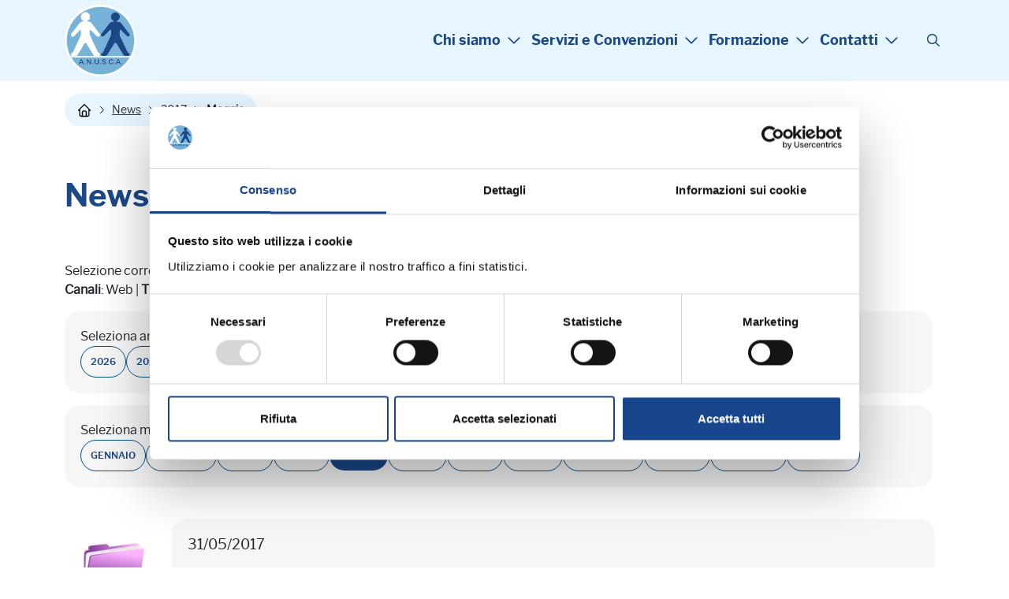

--- FILE ---
content_type: text/html; charset=ISO-8859-1
request_url: https://www.anusca.it/news-ultimissime?YY=2017&MM=5
body_size: 11145
content:

<!DOCTYPE html>
<html lang="it">
<head>
<!--

		FlexCMP - Digital Experience Platform (DXP)
		v. 7.9.13 - 2025
		(c) 2000-2025 Deda Digital s.r.l. - Bologna, Italy - www.flexcmp.com - www.deda.digital
	-->
		<meta name='generator' content='FlexCMP - www.flexcmp.com' />
	

	<meta charset="ISO-8859-1">
	<meta http-equiv="X-UA-Compatible" content="IE=edge">
	<meta name="viewport" content="width=device-width, initial-scale=1">
	<!-- START INDEX --><title>ANUSCA - News</title><!-- STOP INDEX -->

	<!-- Bootstrap -->
	<link href="https://www.anusca.it/flex/TemplatesUSR/assets/R-25/bootstrap-5.3.8-dist/css/bootstrap.min.css" rel="stylesheet">
	<link href="https://www.anusca.it/flex/TemplatesUSR/assets/R-25/kit-16660ca409-web/css/all.min.css" rel="stylesheet">
    <link rel="stylesheet" type="text/css" href="https://www.anusca.it/flex/TemplatesUSR/assets/R-25/accessible-slick-1.0.1/slick/slick.min.css"/>
	<link rel="stylesheet" type="text/css" href="https://www.anusca.it/flex/TemplatesUSR/assets/R-25/accessible-slick-1.0.1/slick/accessible-slick-theme.min.css"/>
    
    <link rel='stylesheet' type='text/css' media='screen' href='https://www.anusca.it/flex/TemplatesUSR/assets/R-25/slick-lightbox/slick-lightbox.css' />

    <link rel='stylesheet' type='text/css' media='screen' href='https://www.anusca.it/flex/cm/pages/ServeCSS.php/L/IT/N/R-25~style.css/M/-/BF/CHROME/BV/131.0.0.0?JP3R5b' />
 
	<meta name='keywords' content='News - Ultimissime' />
	<meta name='description' content='News - Ultimissime' />
	<meta name='author' content='Marketing e Comunicazione Anusca - www.anusca.it' />
    <meta name="robots" content="index,follow">
    <meta name="facebook-domain-verification" content="kdu67df8bwa4xa1ln5r29uaxkoatcy" />

    <link rel="shortcut icon" href="https://www.anusca.it/flex/TemplatesUSR/assets/img/favicon.ico" type="image/x-icon">
    <meta name="MSSmartTagsPreventParsing" content="true" />

	
	

    

<link rel='canonical' href='https://www.anusca.it/news-ultimissime' />
<link rel='alternate' href='https://www.anusca.it/news-ultimissime' hreflang='it' />
<meta property="og:title" content="News" />
<meta property="og:type" content="article" />
<meta property="og:url" content="https://www.anusca.it/news-ultimissime" />
<meta property="og:site_name" content="www.anusca.it" />
<meta property="og:description" content="News - Ultimissime" />
<meta name="twitter:card" content="summary" />
<meta name="twitter:site" content="www.anusca.it" />
<meta name="twitter:creator" content="FlexCMP" />
<meta name="twitter:title" content="News" />
<meta name="twitter:description" content="News - Ultimissime" />

</head>
<body class="t-interno fx-idp-104 mac chrome vma-131 vmi-0">
    <!-- INIZIO SKIP -->
<div class="LinkSkip"><a href="#Contenuto">Vai al contenuto principale</a></div>
<div class="LinkSkip"><a href="#MenuPrincipale">Vai al menu principale di navigazione</a></div>
<div class="LinkSkip"><a href="#Footer">Vai al footer</a></div>
<!-- FINE SKIP -->
    <div class="d-block d-lg-none">
<div class="overlay-menu"></div>
<div class="menu-responsive show hidden vh" id="menuResp" role="navigation" tabindex="0">
    <div class="bg-fascia-top">

        <button tabindex="0" aria-label="Chiudi menu" class="ico-close" aria-controls="block-menu-mobile"
            aria-haspopup="menu">
            <i class="fa-light fa-xmark"></i>

        </button>
    </div>
    <nav class="menu-principale menu-nav">
        
<ol>
<li><a href='https://www.anusca.it' title='' ><span>Chi siamo</span></a><ol>
<li><a href='https://www.anusca.it/chi-siamo/associazione' title='' ><span>L&#039;Associazione</span></a></li>
<li><a href='https://www.anusca.it/chi-siamo/storia' title='' ><span>La Storia</span></a></li>
<li><a href='https://www.anusca.it/Il-Presidente' title='presidente: Renzo Calvigioni' ><span>Il Presidente</span></a></li>
<li><a href='https://www.anusca.it/chi-siamo/giunta-esecutiva' title='' ><span>La Giunta Esecutiva</span></a></li>
<li><a href='https://www.anusca.it/chi-siamo/consiglio-nazionale' title='' ><span>Il Consiglio Nazionale</span></a></li>
<li><a href='https://www.anusca.it/chi-siamo/staff' title='Lo Staff Anusca' ><span>Lo Staff Anusca</span></a></li>
<li><a href='https://www.anusca.it/esperti-anusca' title='Gli Esperti Anusca' ><span>Gli Esperti Anusca</span></a></li>
<li><a href='https://www.anusca.it/chi-sono-cosa-fanno-servizi-demografici' title='Servizi Demografici: chi sono e cosa fanno' ><span>Cosa sono i Servizi Demografici</span></a></li>
<li><a href='https://www.anusca.it/Rinnovo-cariche-2025' title='' ><span>Rinnovo Cariche Sociali 2025 </span></a></li>
</ol>
</li>
<li><a href='https://www.anusca.it' title='' ><span>Servizi e Convenzioni</span></a><ol>
<li><a href='https://www.anusca.it/quote-associative' title='Quote associative' ><span>Quote associative</span></a></li>
<li><a href='https://www.anusca.it/servizi-ai-comuni' title='Servizi ai Comuni' ><span>Servizi ai Comuni</span></a></li>
<li><a href='https://www.anusca.it/servizi-ai-soci-individuali' title='Servizi ai Soci Individuali' ><span>Servizi ai Soci Individuali</span></a></li>
<li><a href='https://www.anusca.it/Convenzioni/categorie' title='Scopri le convenzioni riservate ai Soci Anusca' ><span>Convenzioni ai Soci Individuali</span></a></li>
<li><a href='https://www.anusca.it/crediti-formativi' title='Crediti formativi' ><span>Crediti formativi</span></a></li>
<li><a href='https://www.anusca.it/attestati-corsi' title='Attestati di partecipazione ai corsi Anusca' ><span>Attestati di partecipazione</span></a></li>
<li><a href='https://www.anusca.it/forum' title='' ><span>Forum</span></a></li>
<li><a href='https://www.anusca.it/servizi-aggiuntivi' title='Servizi aggiuntivi' ><span>Servizi aggiuntivi</span></a></li>
<li><a href='https://www.anusca.it/bacheca-bandi-mobilita' title='Bacheca Bandi Mobilità' ><span>Bacheca Bandi Mobilit&agrave;</span></a></li>
</ol>
</li>
<li><a href='https://www.anusca.it' title='' ><span>Formazione</span></a><ol>
<li><a href='https://www.anusca.it/corsi-in-programma' title='Corsi in programma' ><span>Corsi in programma</span></a></li>
<li><a href='https://www.anusca.it/webinar-in-programma' title='Corsi in programma' ><span>Webinar in programma</span></a></li>
<li><a href='https://www.anusca.it/formazione-in-accademia' title='Formazione in Accademia' ><span>Formazione in Accademia</span></a></li>
<li><a href='https://www.anusca.it/corsi-in-house-formazione-su-misura' title='Corsi in house' ><span>Corsi in house</span></a></li>
<li><a href='https://www.anusca.it/archivio-corsi' title='Archivio corsi' ><span>Archivio corsi</span></a></li>
<li><a href='https://www.anusca.it/archivio-webinar' title='Archivio corsi' ><span>Archivio webinar</span></a></li>
<li><a href='https://www.anuscasoci.it/anusca-corsi-webinar/login_WEB.asp' title='' ><span>Materiale Didattico</span></a></li>
<li><a href='https://www.anusca.it/corsi-prefetture' title='Corsi Prefetture' ><span>Corsi Prefetture</span></a></li>
<li><a href='https://www.anusca.it/formazione/convegni-nazionali' title='Convegni Nazionali' ><span>Convegni Nazionali</span></a></li>
<li><a href='https://www.anusca.it/convegni-internazionali' title='' ><span>Convegni Internazionali</span></a></li>
<li><a href='https://www.anusca.it/formazione/informazioni-FAQ' title='Documenti Amministrativi' ><span>Informazioni - FAQ</span></a></li>
</ol>
</li>
<li><a href='https://www.anusca.it' title='' ><span>Contatti</span></a><ol>
<li><a href='https://www.anusca.it/flex/cm/pages/ServeBLOB.php/L/IT/IDPagina/70' title='' ><span>Contatti</span></a></li>
<li><a href='https://www.anusca.it/modulo-richiesta-info' title='Richiesta Informazioni' ><span>Richiesta Informazioni</span></a></li>
<li><a href='https://www.anusca.it/flex/cm/pages/ServeBLOB.php/L/IT/IDPagina/72' title='' ><span>Come raggiungerci</span></a></li>
</ol>
</li>
</ol>


    </nav>
        <div class="menuSocial">
            <ol>
                <li><a class="target_blank" href="https://www.facebook.com/anusca.it/" aria-label="Visita la pagina Facebook di Anusca"><i class="fa-brands fa-facebook-f"></i></a></li>
                <li><a class="target_blank" href="https://twitter.com/anusca_it/" aria-label="Visita il profilo X di Anusca"><i class="fa-brands fa-x-twitter"></i></a></li>
                <li><a class="target_blank" href="https://www.linkedin.com/company/anusca---associazione-nazionale-ufficiali-di-stato-civile-e-anagrafe?trk=company_name" aria-label="Visita il profilo Linkedin di Anusca"><i class="fa-brands fa-linkedin-in"></i></a></li>
                <li><a class="target_blank" href="https://www.youtube.com/user/anuscavideo" aria-label="Visita il canale YouTube di Anusca"><i class="fa-brands fa-youtube"></i></a></li>
                <li><a class="target_blank" href="https://www.instagram.com/anusca.it/" aria-label="Visita il profilo Instagram di Anusca"><i class="fa-brands fa-instagram"></i></a></li>
            </ol>
        </div>
</div>
</div>
    <header>
    <div class="contTestata">
        <div class="container">
            <div class="row justify-content-between align-items-center">
                <div class="d-block d-lg-none col-auto">
                    <div class="wrap-ham">
                        <button id="hamburger-icon" type="button"
                            aria-label="Apri il menu principale di navigazione"
                            class=" wrap-ham navbar-toggler collapsed" aria-expanded="false"
                            data-bs-target="#menuResp" data-bs-toggle="collapse">
                            <i class="fa-regular fa-bars"></i>
                        </button>
                    </div>
                </div>

                <div class="col-auto">
                    <a href="https://www.anusca.it/home" class="logo-testata"
                        aria-label="Torna alla homepage di Anusca">
                        <img src="https://www.anusca.it/flex/TemplatesUSR/assets/R-25/img/LogoAnusca.svg" width="91" height="91" alt="">
                    </a>
                </div>
                <div class="col-auto">
                    <div class="row justify-content-between align-items-center">
                        <div class="col-auto d-none d-lg-block px-0">
                            <nav class="menu-top menu-nav" id="MenuPrincipale">
                                
<ol>
<li><a href='https://www.anusca.it' title='' ><span>Chi siamo</span></a><ol>
<li><a href='https://www.anusca.it/chi-siamo/associazione' title='' ><span>L&#039;Associazione</span></a></li>
<li><a href='https://www.anusca.it/chi-siamo/storia' title='' ><span>La Storia</span></a></li>
<li><a href='https://www.anusca.it/Il-Presidente' title='presidente: Renzo Calvigioni' ><span>Il Presidente</span></a></li>
<li><a href='https://www.anusca.it/chi-siamo/giunta-esecutiva' title='' ><span>La Giunta Esecutiva</span></a></li>
<li><a href='https://www.anusca.it/chi-siamo/consiglio-nazionale' title='' ><span>Il Consiglio Nazionale</span></a></li>
<li><a href='https://www.anusca.it/chi-siamo/staff' title='Lo Staff Anusca' ><span>Lo Staff Anusca</span></a></li>
<li><a href='https://www.anusca.it/esperti-anusca' title='Gli Esperti Anusca' ><span>Gli Esperti Anusca</span></a></li>
<li><a href='https://www.anusca.it/chi-sono-cosa-fanno-servizi-demografici' title='Servizi Demografici: chi sono e cosa fanno' ><span>Cosa sono i Servizi Demografici</span></a></li>
<li><a href='https://www.anusca.it/Rinnovo-cariche-2025' title='' ><span>Rinnovo Cariche Sociali 2025 </span></a></li>
</ol>
</li>
<li><a href='https://www.anusca.it' title='' ><span>Servizi e Convenzioni</span></a><ol>
<li><a href='https://www.anusca.it/quote-associative' title='Quote associative' ><span>Quote associative</span></a></li>
<li><a href='https://www.anusca.it/servizi-ai-comuni' title='Servizi ai Comuni' ><span>Servizi ai Comuni</span></a></li>
<li><a href='https://www.anusca.it/servizi-ai-soci-individuali' title='Servizi ai Soci Individuali' ><span>Servizi ai Soci Individuali</span></a></li>
<li><a href='https://www.anusca.it/Convenzioni/categorie' title='Scopri le convenzioni riservate ai Soci Anusca' ><span>Convenzioni ai Soci Individuali</span></a></li>
<li><a href='https://www.anusca.it/crediti-formativi' title='Crediti formativi' ><span>Crediti formativi</span></a></li>
<li><a href='https://www.anusca.it/attestati-corsi' title='Attestati di partecipazione ai corsi Anusca' ><span>Attestati di partecipazione</span></a></li>
<li><a href='https://www.anusca.it/forum' title='' ><span>Forum</span></a></li>
<li><a href='https://www.anusca.it/servizi-aggiuntivi' title='Servizi aggiuntivi' ><span>Servizi aggiuntivi</span></a></li>
<li><a href='https://www.anusca.it/bacheca-bandi-mobilita' title='Bacheca Bandi Mobilità' ><span>Bacheca Bandi Mobilit&agrave;</span></a></li>
</ol>
</li>
<li><a href='https://www.anusca.it' title='' ><span>Formazione</span></a><ol>
<li><a href='https://www.anusca.it/corsi-in-programma' title='Corsi in programma' ><span>Corsi in programma</span></a></li>
<li><a href='https://www.anusca.it/webinar-in-programma' title='Corsi in programma' ><span>Webinar in programma</span></a></li>
<li><a href='https://www.anusca.it/formazione-in-accademia' title='Formazione in Accademia' ><span>Formazione in Accademia</span></a></li>
<li><a href='https://www.anusca.it/corsi-in-house-formazione-su-misura' title='Corsi in house' ><span>Corsi in house</span></a></li>
<li><a href='https://www.anusca.it/archivio-corsi' title='Archivio corsi' ><span>Archivio corsi</span></a></li>
<li><a href='https://www.anusca.it/archivio-webinar' title='Archivio corsi' ><span>Archivio webinar</span></a></li>
<li><a href='https://www.anuscasoci.it/anusca-corsi-webinar/login_WEB.asp' title='' ><span>Materiale Didattico</span></a></li>
<li><a href='https://www.anusca.it/corsi-prefetture' title='Corsi Prefetture' ><span>Corsi Prefetture</span></a></li>
<li><a href='https://www.anusca.it/formazione/convegni-nazionali' title='Convegni Nazionali' ><span>Convegni Nazionali</span></a></li>
<li><a href='https://www.anusca.it/convegni-internazionali' title='' ><span>Convegni Internazionali</span></a></li>
<li><a href='https://www.anusca.it/formazione/informazioni-FAQ' title='Documenti Amministrativi' ><span>Informazioni - FAQ</span></a></li>
</ol>
</li>
<li><a href='https://www.anusca.it' title='' ><span>Contatti</span></a><ol>
<li><a href='https://www.anusca.it/flex/cm/pages/ServeBLOB.php/L/IT/IDPagina/70' title='' ><span>Contatti</span></a></li>
<li><a href='https://www.anusca.it/modulo-richiesta-info' title='Richiesta Informazioni' ><span>Richiesta Informazioni</span></a></li>
<li><a href='https://www.anusca.it/flex/cm/pages/ServeBLOB.php/L/IT/IDPagina/72' title='' ><span>Come raggiungerci</span></a></li>
</ol>
</li>
</ol>


                            </nav>
                        </div>
                        <div class="col-auto">
                            <div class="icoSearch">
                                <button type="button" aria-label="Cerca" data-bs-toggle="modal" id="btnSearch"
                                    data-bs-target="#modalCenter"><i class="fa-regular fa-magnifying-glass"></i></button>
                            </div>
                        </div>                    
                    </div>
                </div>

            </div>
        </div>
    </div>
</header>
    
  <!-- Modal -->
  <div class="modal fade modal-fullscreen modal-search" tabindex="-1" role="dialog" id="modalCenter" aria-labelledby="modalCenterTitle">
	<div class="modal-dialog modal-dialog-centered" role="document">
	  <div class="modal-content">
		<div class="modal-header">
		  <div class="container-fluid">
	        <div class="row align-items-center justify-content-center">
	          <div class="col-auto">
	            <button class="close" type="button" data-bs-dismiss="modal" aria-label="Chiudi finestra modale">
	              <i class="far fa-arrow-circle-left"></i>
	            </button>
	          </div>
	          <div class="col-9 col-sm-10 col-md-6">
	            <h2 class="modal-title" id="searchModalTitle">
	              <span>Cerca</span>
	            </h2>
	          </div>
	        </div> 
	      </div>
		</div>
		<div class="modal-body">
			<div class="container-fluid">
				<div class="row justify-content-center">
					<div class="col-12 col-md-8 col-lg-6"> 
						
<form id='F1'  method='post' action='https://www.anusca.it/flex/cm/FixedPages/Common/Search.v3.php/L/IT/s/2' enctype='multipart/form-data'>
<div class="Search">
	<label for="text" class="SearchFormText GoAway" accesskey="R">Cerca nel sito</label>
	<input type='text' id='text' name='text' value='' placeholder='cerca' class='Input' />
	<div class="SubmitWrap">
	<input type='submit' id='btnOK' name='btnOK' value=''  class='Submit'/>
</div>
</div> 
<div><input type='hidden' name='HaveDataF1' id='HaveDataF1' value='1' /></div>

</form>

					</div>
				</div>
			</div>  
		</div>
	  </div>
	</div>
  </div>
    <div class="container">
    <div class="row">
        <div class="col-12 py-3">
            <div class="el-breadcrumb">
                <ol>
                    <li><a href="https://www.anusca.it/home" aria-label="Torna alla homepage"
                            class="link-home">&nbsp;</a> <span class="divider">&nbsp;</span></li>
                    	
	<li><a href="https://www.anusca.it/news-ultimissime">News </a> <span class="divider">&nbsp;</span></li>
	
	
	<li><a href="https://www.anusca.it/news-ultimissime?YY=2017">2017</a> <span class="divider">&nbsp;</span></li>
	
	
	<li class="active">Maggio</li>
	

	<!-- -->

	<!-- -->


                </ol>
            </div>
        </div>
    </div>
</div>
<main>
    <section class="py-3 py-lg-5">
        <div class="container">
			<div class="row">
               <div class="col-12" id="Contenuto">
                    <!-- START INDEX -->
<!-- Begin BLOB Content -->
<h1 class="viewTitolo">News</h1><div class='viewLineBreak'>&nbsp;</div><div class='viewLineBreak'>&nbsp;</div><div class='viewLineBreak'>&nbsp;</div><!-- STOP INDEX --><!-- Elenco delle pagine della categoria <strong>Canali</strong>: Web | <strong>Tipo Comunicazione</strong>: --- | <strong>Formazione</strong>: ---. -->

<div id="ChannelPager" class="viewPar">
	
	<div id="ChannelSelection">Selezione corrente: <br/> <strong>Canali</strong>: Web | <strong>Tipo Comunicazione</strong>: --- | <strong>Formazione</strong>: ---  Maggio 2017 </div>

	
	<div id="ChannelYearList"><div id="ChannelYearLabel">Seleziona anno:</div> <ol><li><a href='https://www.anusca.it/news-ultimissime?YY=2026'>2026</a></li><li><a href='https://www.anusca.it/news-ultimissime?YY=2025'>2025</a></li><li><a href='https://www.anusca.it/news-ultimissime?YY=2024'>2024</a></li><li><a href='https://www.anusca.it/news-ultimissime?YY=2023'>2023</a></li><li><a href='https://www.anusca.it/news-ultimissime?YY=2022'>2022</a></li><li><a href='https://www.anusca.it/news-ultimissime?YY=2021'>2021</a></li><li><a href='https://www.anusca.it/news-ultimissime?YY=2020'>2020</a></li><li><a href='https://www.anusca.it/news-ultimissime?YY=2019'>2019</a></li><li><a href='https://www.anusca.it/news-ultimissime?YY=2018'>2018</a></li><li class='ChannelSelItem'><strong>2017</strong></li><li><a href='https://www.anusca.it/news-ultimissime?YY=2016'>2016</a></li><li><a href='https://www.anusca.it/news-ultimissime?YY=2015'>2015</a></li><li><a href='https://www.anusca.it/news-ultimissime?YY=2014'>2014</a></li><li><a href='https://www.anusca.it/news-ultimissime?YY=2013'>2013</a></li><li><a href='https://www.anusca.it/news-ultimissime?YY=2012'>2012</a></li><li><a href='https://www.anusca.it/news-ultimissime?YY=2011'>2011</a></li><li><a href='https://www.anusca.it/news-ultimissime?YY=2010'>2010</a></li></ol></div>

	
	<div id="ChannelMonthList"><div id="ChannelMonthLabel">Seleziona mese:</div> <ol><li><a href='https://www.anusca.it/news-ultimissime?YY=2017&MM=1'>Gennaio</a></li><li><a href='https://www.anusca.it/news-ultimissime?YY=2017&MM=2'>Febbraio</a></li><li><a href='https://www.anusca.it/news-ultimissime?YY=2017&MM=3'>Marzo</a></li><li><a href='https://www.anusca.it/news-ultimissime?YY=2017&MM=4'>Aprile</a></li><li class='ChannelSelItem'><strong>Maggio</strong></li><li><a href='https://www.anusca.it/news-ultimissime?YY=2017&MM=6'>Giugno</a></li><li><a href='https://www.anusca.it/news-ultimissime?YY=2017&MM=7'>Luglio</a></li><li><a href='https://www.anusca.it/news-ultimissime?YY=2017&MM=8'>Agosto</a></li><li><a href='https://www.anusca.it/news-ultimissime?YY=2017&MM=9'>Settembre</a></li><li><a href='https://www.anusca.it/news-ultimissime?YY=2017&MM=10'>Ottobre</a></li><li><a href='https://www.anusca.it/news-ultimissime?YY=2017&MM=11'>Novembre</a></li><li><a href='https://www.anusca.it/news-ultimissime?YY=2017&MM=12'>Dicembre</a></li></ol></div>

	
	
	<div id="ChannelClear">&nbsp;</div>
</div>

<div class="ElencoCanale ElencoGenerico">
	<ol>
		
        <li class="row py-3">
            <div class="col-12 col-sm-auto py-3"><img src='https://www.anusca.it/flex/tmp/thumbnail/T_100x95_42209b60265f523df748e41efbedff84.jpg' width='100' height='95' /></div>	
            <div class="col-12 col-sm">
				<div class="row">
					<div class="col-12 p-0">
						<article role="region" aria-labelledby="titolo-id-0">
							<span class="data">31/05/2017</span>
							<h3 class="viewTitolo3" id="titolo-id-0"><a href='https://www.anusca.it/flex/cm/pages/ServeBLOB.php/L/IT/IDPagina/9294'>Elezioni amministrative 11 giugno 2017: adempimenti degli uffici elettorali di sezione</a></h3>
							<hr class="viewHR" />
							<p></p>
						</article>
					</div>
				</div>
            </div>
        </li>
        
        <li class="row py-3">
            <div class="col-12 col-sm-auto py-3"><img src='https://www.anusca.it/flex/tmp/thumbnail/T_100x95_933f536a6d8b4f56ae64a6bc02f1c7e0.jpg' width='100' height='95' alt='elettorale' /></div>	
            <div class="col-12 col-sm">
				<div class="row">
					<div class="col-12 p-0">
						<article role="region" aria-labelledby="titolo-id-1">
							<span class="data">31/05/2017</span>
							<h3 class="viewTitolo3" id="titolo-id-1"><a href='https://www.anusca.it/flex/cm/pages/ServeBLOB.php/L/IT/IDPagina/9293'>Elezione del Sindaco e del Consiglio Comunale: le istruzioni per le operazioni degli uffici elettorali di sezione anno 2017</a></h3>
							<hr class="viewHR" />
							<p></p>
						</article>
					</div>
				</div>
            </div>
        </li>
        
        <li class="row py-3">
            <div class="col-12 col-sm-auto py-3"><img src='https://www.anusca.it/flex/tmp/thumbnail/T_100x95_2e163fa7eb26d59324a02ac091c030d8.jpg' width='100' height='95' alt='anagrafe' /></div>	
            <div class="col-12 col-sm">
				<div class="row">
					<div class="col-12 p-0">
						<article role="region" aria-labelledby="titolo-id-2">
							<span class="data">30/05/2017</span>
							<h3 class="viewTitolo3" id="titolo-id-2"><a href='https://www.anusca.it/flex/cm/pages/ServeBLOB.php/L/IT/IDPagina/9287'>Cambia la carta di circolazione dei veicoli</a></h3>
							<hr class="viewHR" />
							<p></p>
						</article>
					</div>
				</div>
            </div>
        </li>
        
        <li class="row py-3">
            <div class="col-12 col-sm-auto py-3"><img src='https://www.anusca.it/flex/tmp/thumbnail/T_100x95_f459615e3c4181fe547695877bd559d6.jpg' width='100' height='95' alt='privacy' /></div>	
            <div class="col-12 col-sm">
				<div class="row">
					<div class="col-12 p-0">
						<article role="region" aria-labelledby="titolo-id-3">
							<span class="data">29/05/2017</span>
							<h3 class="viewTitolo3" id="titolo-id-3"><a href='https://www.anusca.it/flex/cm/pages/ServeBLOB.php/L/IT/IDPagina/9289'>Privacy: il sistema informativo dei trapianti - SIT</a></h3>
							<hr class="viewHR" />
							<p></p>
						</article>
					</div>
				</div>
            </div>
        </li>
        
        <li class="row py-3">
            <div class="col-12 col-sm-auto py-3"><img src='https://www.anusca.it/flex/tmp/thumbnail/T_100x95_d25f26ae1aadbdb3b3bc2891037b3093.jpg' width='100' height='95' alt='elettorale' /></div>	
            <div class="col-12 col-sm">
				<div class="row">
					<div class="col-12 p-0">
						<article role="region" aria-labelledby="titolo-id-4">
							<span class="data">29/05/2017</span>
							<h3 class="viewTitolo3" id="titolo-id-4"><a href='https://www.anusca.it/flex/cm/pages/ServeBLOB.php/L/IT/IDPagina/9288'>La designazione e il voto dei rappresentanti di lista alle elezioni amministrative del 11 giugno 2017</a></h3>
							<hr class="viewHR" />
							<p></p>
						</article>
					</div>
				</div>
            </div>
        </li>
        
        <li class="row py-3">
            <div class="col-12 col-sm-auto py-3"><img src='https://www.anusca.it/flex/tmp/thumbnail/T_100x95_dcf88f5426ccada56a678f634d27d4fe.jpg' width='100' height='95' /></div>	
            <div class="col-12 col-sm">
				<div class="row">
					<div class="col-12 p-0">
						<article role="region" aria-labelledby="titolo-id-5">
							<span class="data">26/05/2017</span>
							<h3 class="viewTitolo3" id="titolo-id-5"><a href='https://www.anusca.it/flex/cm/pages/ServeBLOB.php/L/IT/IDPagina/9285'>Formulari plurilingue di stato civile (nascita, matrimonio morte) rilasciati dalle rappresentanze diplomatico-consolari di Macedonia</a></h3>
							<hr class="viewHR" />
							<p></p>
						</article>
					</div>
				</div>
            </div>
        </li>
        
        <li class="row py-3">
            <div class="col-12 col-sm-auto py-3"><img src='https://www.anusca.it/flex/tmp/thumbnail/T_100x95_ad2c86b504b7bda8a18828fd4129cb69.jpg' width='100' height='95' alt='enti locali' /></div>	
            <div class="col-12 col-sm">
				<div class="row">
					<div class="col-12 p-0">
						<article role="region" aria-labelledby="titolo-id-6">
							<span class="data">26/05/2017</span>
							<h3 class="viewTitolo3" id="titolo-id-6"><a href='https://www.anusca.it/flex/cm/pages/ServeBLOB.php/L/IT/IDPagina/9284'>Pubblico impiego e riforma PA: il Consiglio dei Ministri ha approvato due decreti legislativi</a></h3>
							<hr class="viewHR" />
							<p></p>
						</article>
					</div>
				</div>
            </div>
        </li>
        
        <li class="row py-3">
            <div class="col-12 col-sm-auto py-3"><img src='https://www.anusca.it/flex/tmp/thumbnail/T_100x95_6d0944bad77e55b82a674ce7b852ca6d.jpg' width='100' height='95' alt='elettorale' /></div>	
            <div class="col-12 col-sm">
				<div class="row">
					<div class="col-12 p-0">
						<article role="region" aria-labelledby="titolo-id-7">
							<span class="data">25/05/2017</span>
							<h3 class="viewTitolo3" id="titolo-id-7"><a href='https://www.anusca.it/flex/cm/pages/ServeBLOB.php/L/IT/IDPagina/9282'>Elezioni amministrative 11 giugno 2017: pubblicazione on line delle istruzioni per le operazioni del seggio</a></h3>
							<hr class="viewHR" />
							<p></p>
						</article>
					</div>
				</div>
            </div>
        </li>
        
        <li class="row py-3">
            <div class="col-12 col-sm-auto py-3"><img src='https://www.anusca.it/flex/tmp/thumbnail/T_100x95_177e814b1306843eb064d47d3a7f8889.jpg' width='100' height='95' alt='elettorale' /></div>	
            <div class="col-12 col-sm">
				<div class="row">
					<div class="col-12 p-0">
						<article role="region" aria-labelledby="titolo-id-8">
							<span class="data">25/05/2017</span>
							<h3 class="viewTitolo3" id="titolo-id-8"><a href='https://www.anusca.it/flex/cm/pages/ServeBLOB.php/L/IT/IDPagina/9283'>Elezioni amministrative 11 giugno 2017: le agevolazioni tariffe viaggio per elettori AIRE</a></h3>
							<hr class="viewHR" />
							<p></p>
						</article>
					</div>
				</div>
            </div>
        </li>
        
        <li class="row py-3">
            <div class="col-12 col-sm-auto py-3"><img src='https://www.anusca.it/flex/tmp/thumbnail/T_100x95_b51b850754b4da0123754ebed545a8ed.jpg' width='100' height='95' alt='legislazione' /></div>	
            <div class="col-12 col-sm">
				<div class="row">
					<div class="col-12 p-0">
						<article role="region" aria-labelledby="titolo-id-9">
							<span class="data">24/05/2017</span>
							<h3 class="viewTitolo3" id="titolo-id-9"><a href='https://www.anusca.it/flex/cm/pages/ServeBLOB.php/L/IT/IDPagina/9273'>Diritti di segreteria: i chiarimenti del Ministero dell'Interno</a></h3>
							<hr class="viewHR" />
							<p></p>
						</article>
					</div>
				</div>
            </div>
        </li>
        
        <li class="row py-3">
            <div class="col-12 col-sm-auto py-3"><img src='https://www.anusca.it/flex/tmp/thumbnail/T_100x95_97333c94b16907e356480037f963b510.jpg' width='100' height='95' alt='stato civile' /></div>	
            <div class="col-12 col-sm">
				<div class="row">
					<div class="col-12 p-0">
						<article role="region" aria-labelledby="titolo-id-10">
							<span class="data">23/05/2017</span>
							<h3 class="viewTitolo3" id="titolo-id-10"><a href='https://www.anusca.it/flex/cm/pages/ServeBLOB.php/L/IT/IDPagina/9272'>L'acquisto della cittadinanza italiana</a></h3>
							<hr class="viewHR" />
							<p></p>
						</article>
					</div>
				</div>
            </div>
        </li>
        
        <li class="row py-3">
            <div class="col-12 col-sm-auto py-3"><img src='https://www.anusca.it/flex/tmp/thumbnail/T_100x94_06cad58c3669ca2c0e64cf20fe0e0406.jpg' width='100' height='94' /></div>	
            <div class="col-12 col-sm">
				<div class="row">
					<div class="col-12 p-0">
						<article role="region" aria-labelledby="titolo-id-11">
							<span class="data">23/05/2017</span>
							<h3 class="viewTitolo3" id="titolo-id-11"><a href='https://www.anusca.it/flex/cm/pages/ServeBLOB.php/L/IT/IDPagina/9271'>RVA: il rimpatrio volontario assistito</a></h3>
							<hr class="viewHR" />
							<p></p>
						</article>
					</div>
				</div>
            </div>
        </li>
        
        <li class="row py-3">
            <div class="col-12 col-sm-auto py-3"><img src='https://www.anusca.it/flex/tmp/thumbnail/T_100x95_120162a327a123a15144d4cb5b73a189.jpg' width='100' height='95' alt='elettorale' /></div>	
            <div class="col-12 col-sm">
				<div class="row">
					<div class="col-12 p-0">
						<article role="region" aria-labelledby="titolo-id-12">
							<span class="data">22/05/2017</span>
							<h3 class="viewTitolo3" id="titolo-id-12"><a href='https://www.anusca.it/flex/cm/pages/ServeBLOB.php/L/IT/IDPagina/9268'>Elezioni amministrative 11 giugno 2017: ammissione di elettori all'esercizio del diritto di voto con procedura speciale</a></h3>
							<hr class="viewHR" />
							<p></p>
						</article>
					</div>
				</div>
            </div>
        </li>
        
        <li class="row py-3">
            <div class="col-12 col-sm-auto py-3"><img src='https://www.anusca.it/flex/tmp/thumbnail/T_100x95_e265f603718c95284b93e6f2fd2cb863.jpg' width='100' height='95' /></div>	
            <div class="col-12 col-sm">
				<div class="row">
					<div class="col-12 p-0">
						<article role="region" aria-labelledby="titolo-id-13">
							<span class="data">22/05/2017</span>
							<h3 class="viewTitolo3" id="titolo-id-13"><a href='https://www.anusca.it/flex/cm/pages/ServeBLOB.php/L/IT/IDPagina/9267'>Art. 13 L. n. 91/1992: il riacquisto della cittadinanza italiana</a></h3>
							<hr class="viewHR" />
							<p></p>
						</article>
					</div>
				</div>
            </div>
        </li>
        
        <li class="row py-3">
            <div class="col-12 col-sm-auto py-3"><img src='https://www.anusca.it/flex/tmp/thumbnail/T_100x95_deb371510b97bddcf67d20a460fd68da.jpg' width='100' height='95' /></div>	
            <div class="col-12 col-sm">
				<div class="row">
					<div class="col-12 p-0">
						<article role="region" aria-labelledby="titolo-id-14">
							<span class="data">19/05/2017</span>
							<h3 class="viewTitolo3" id="titolo-id-14"><a href='https://www.anusca.it/flex/cm/pages/ServeBLOB.php/L/IT/IDPagina/9263'>Iscrizione anagrafica dei richiedenti protezione internazionale</a></h3>
							<hr class="viewHR" />
							<p></p>
						</article>
					</div>
				</div>
            </div>
        </li>
        
        <li class="row py-3">
            <div class="col-12 col-sm-auto py-3"><img src='https://www.anusca.it/flex/tmp/thumbnail/T_100x95_f5677b30e44afe3e3b62a9d779fdf015.jpg' width='100' height='95' alt='stato civile' /></div>	
            <div class="col-12 col-sm">
				<div class="row">
					<div class="col-12 p-0">
						<article role="region" aria-labelledby="titolo-id-15">
							<span class="data">19/05/2017</span>
							<h3 class="viewTitolo3" id="titolo-id-15"><a href='https://www.anusca.it/flex/cm/pages/ServeBLOB.php/L/IT/IDPagina/9261'>Il "Dopo di noi": un nuovo studio del Consiglio del Notariato</a></h3>
							<hr class="viewHR" />
							<p></p>
						</article>
					</div>
				</div>
            </div>
        </li>
        
        <li class="row py-3">
            <div class="col-12 col-sm-auto py-3"><img src='https://www.anusca.it/flex/tmp/thumbnail/T_100x95_31c545ee82481eba448bdefdc7e6a73d.jpg' width='100' height='95' alt='stato civile' /></div>	
            <div class="col-12 col-sm">
				<div class="row">
					<div class="col-12 p-0">
						<article role="region" aria-labelledby="titolo-id-16">
							<span class="data">18/05/2017</span>
							<h3 class="viewTitolo3" id="titolo-id-16"><a href='https://www.anusca.it/flex/cm/pages/ServeBLOB.php/L/IT/IDPagina/9260'>Corsi di abilitazione per Ufficiali di Stato Civile</a></h3>
							<hr class="viewHR" />
							<p></p>
						</article>
					</div>
				</div>
            </div>
        </li>
        
        <li class="row py-3">
            <div class="col-12 col-sm-auto py-3"><img src='https://www.anusca.it/flex/tmp/thumbnail/T_100x95_28829b96b0cd1c42da10910124f0eb95.jpg' width='100' height='95' alt='altro' /></div>	
            <div class="col-12 col-sm">
				<div class="row">
					<div class="col-12 p-0">
						<article role="region" aria-labelledby="titolo-id-17">
							<span class="data">18/05/2017</span>
							<h3 class="viewTitolo3" id="titolo-id-17"><a href='https://www.anusca.it/flex/cm/pages/ServeBLOB.php/L/IT/IDPagina/9254'>Minore straniero illegale: nomina tutore</a></h3>
							<hr class="viewHR" />
							<p></p>
						</article>
					</div>
				</div>
            </div>
        </li>
        
        <li class="row py-3">
            <div class="col-12 col-sm-auto py-3"><img src='https://www.anusca.it/flex/tmp/thumbnail/T_100x95_61b3b9feb974f4721aac34fc21faf933.jpg' width='100' height='95' alt='elettorale' /></div>	
            <div class="col-12 col-sm">
				<div class="row">
					<div class="col-12 p-0">
						<article role="region" aria-labelledby="titolo-id-18">
							<span class="data">17/05/2017</span>
							<h3 class="viewTitolo3" id="titolo-id-18"><a href='https://www.anusca.it/flex/cm/pages/ServeBLOB.php/L/IT/IDPagina/9253'>Elezioni amministrative 11 giugno 2017: i fac simili delle schede di votazione</a></h3>
							<hr class="viewHR" />
							<p></p>
						</article>
					</div>
				</div>
            </div>
        </li>
        
        <li class="row py-3">
            <div class="col-12 col-sm-auto py-3"><img src='https://www.anusca.it/flex/tmp/thumbnail/T_100x95_1a48f3314e3e284033f849eeb63b16d1.jpg' width='100' height='95' alt='anagrafe' /></div>	
            <div class="col-12 col-sm">
				<div class="row">
					<div class="col-12 p-0">
						<article role="region" aria-labelledby="titolo-id-19">
							<span class="data">16/05/2017</span>
							<h3 class="viewTitolo3" id="titolo-id-19"><a href='https://www.anusca.it/flex/cm/pages/ServeBLOB.php/L/IT/IDPagina/9252'>ANPR: documentazione aggiornata</a></h3>
							<hr class="viewHR" />
							<p></p>
						</article>
					</div>
				</div>
            </div>
        </li>
        
        <li class="row py-3">
            <div class="col-12 col-sm-auto py-3"><img src='https://www.anusca.it/flex/tmp/thumbnail/T_100x95_8b32689fd8973196eb9b9d11b473c708.jpg' width='100' height='95' alt='elettorale' /></div>	
            <div class="col-12 col-sm">
				<div class="row">
					<div class="col-12 p-0">
						<article role="region" aria-labelledby="titolo-id-20">
							<span class="data">16/05/2017</span>
							<h3 class="viewTitolo3" id="titolo-id-20"><a href='https://www.anusca.it/flex/cm/pages/ServeBLOB.php/L/IT/IDPagina/9246'>Elezioni amministrative 11 giugno 2017: le domande frequenti</a></h3>
							<hr class="viewHR" />
							<p></p>
						</article>
					</div>
				</div>
            </div>
        </li>
        
        <li class="row py-3">
            <div class="col-12 col-sm-auto py-3"><img src='https://www.anusca.it/flex/tmp/thumbnail/T_100x95_3e026551be9914ef8fc85e2714bc5316.jpg' width='100' height='95' alt='elettorale' /></div>	
            <div class="col-12 col-sm">
				<div class="row">
					<div class="col-12 p-0">
						<article role="region" aria-labelledby="titolo-id-21">
							<span class="data">15/05/2017</span>
							<h3 class="viewTitolo3" id="titolo-id-21"><a href='https://www.anusca.it/flex/cm/pages/ServeBLOB.php/L/IT/IDPagina/9247'>Elezioni amministrative 11 giugno 2017: manifesto convocazione CEC</a></h3>
							<hr class="viewHR" />
							<p></p>
						</article>
					</div>
				</div>
            </div>
        </li>
        
        <li class="row py-3">
            <div class="col-12 col-sm-auto py-3"><img src='https://www.anusca.it/flex/tmp/thumbnail/T_100x95_aae0a389c0cdca59058b8e3cdc9182c4.jpg' width='100' height='95' alt='stato civile' /></div>	
            <div class="col-12 col-sm">
				<div class="row">
					<div class="col-12 p-0">
						<article role="region" aria-labelledby="titolo-id-22">
							<span class="data">15/05/2017</span>
							<h3 class="viewTitolo3" id="titolo-id-22"><a href='https://www.anusca.it/flex/cm/pages/ServeBLOB.php/L/IT/IDPagina/9245'>Art. 13 riacquisto cittadinanza italiana</a></h3>
							<hr class="viewHR" />
							<p></p>
						</article>
					</div>
				</div>
            </div>
        </li>
        
        <li class="row py-3">
            <div class="col-12 col-sm-auto py-3"><img src='https://www.anusca.it/flex/tmp/thumbnail/T_100x95_ca239cf3be91a9b208e4519c65310253.jpg' width='100' height='95' alt='altro' /></div>	
            <div class="col-12 col-sm">
				<div class="row">
					<div class="col-12 p-0">
						<article role="region" aria-labelledby="titolo-id-23">
							<span class="data">12/05/2017</span>
							<h3 class="viewTitolo3" id="titolo-id-23"><a href='https://www.anusca.it/flex/cm/pages/ServeBLOB.php/L/IT/IDPagina/9244'>Certificato del casellario giudiziale europeo: adeguamento SIC</a></h3>
							<hr class="viewHR" />
							<p></p>
						</article>
					</div>
				</div>
            </div>
        </li>
        
        <li class="row py-3">
            <div class="col-12 col-sm-auto py-3"><img src='https://www.anusca.it/flex/tmp/thumbnail/T_100x95_e34375915569c20771cd6b15030a3d64.jpg' width='100' height='95' alt='elettorale' /></div>	
            <div class="col-12 col-sm">
				<div class="row">
					<div class="col-12 p-0">
						<article role="region" aria-labelledby="titolo-id-24">
							<span class="data">11/05/2017</span>
							<h3 class="viewTitolo3" id="titolo-id-24"><a href='https://www.anusca.it/flex/cm/pages/ServeBLOB.php/L/IT/IDPagina/9243'>Rilevazione liste e candidature</a></h3>
							<hr class="viewHR" />
							<p></p>
						</article>
					</div>
				</div>
            </div>
        </li>
        
        <li class="row py-3">
            <div class="col-12 col-sm-auto py-3"><img src='https://www.anusca.it/flex/tmp/thumbnail/T_100x95_e1d9c8dc0425ed5cb6f1f42f6f1e0f73.jpg' width='100' height='95' /></div>	
            <div class="col-12 col-sm">
				<div class="row">
					<div class="col-12 p-0">
						<article role="region" aria-labelledby="titolo-id-25">
							<span class="data">11/05/2017</span>
							<h3 class="viewTitolo3" id="titolo-id-25"><a href='https://www.anusca.it/flex/cm/pages/ServeBLOB.php/L/IT/IDPagina/9242'>Itala: sospeso accordo Schengen alle frontiere</a></h3>
							<hr class="viewHR" />
							<p></p>
						</article>
					</div>
				</div>
            </div>
        </li>
        
        <li class="row py-3">
            <div class="col-12 col-sm-auto py-3"><img src='https://www.anusca.it/flex/tmp/thumbnail/T_100x95_efb924d9c2b50724da971bb1a3f0ca04.jpg' width='100' height='95' /></div>	
            <div class="col-12 col-sm">
				<div class="row">
					<div class="col-12 p-0">
						<article role="region" aria-labelledby="titolo-id-26">
							<span class="data">10/05/2017</span>
							<h3 class="viewTitolo3" id="titolo-id-26"><a href='https://www.anusca.it/flex/cm/pages/ServeBLOB.php/L/IT/IDPagina/9238'>I cittadini italiani residenti nelle ripartizioni della circoscrizione Estero al 31 dicembre 2016</a></h3>
							<hr class="viewHR" />
							<p></p>
						</article>
					</div>
				</div>
            </div>
        </li>
        
        <li class="row py-3">
            <div class="col-12 col-sm-auto py-3"><img src='https://www.anusca.it/flex/tmp/thumbnail/T_100x95_5f66c4d44ae56a6ffd153ee37e9ba382.jpg' width='100' height='95' alt='altro' /></div>	
            <div class="col-12 col-sm">
				<div class="row">
					<div class="col-12 p-0">
						<article role="region" aria-labelledby="titolo-id-27">
							<span class="data">10/05/2017</span>
							<h3 class="viewTitolo3" id="titolo-id-27"><a href='https://www.anusca.it/flex/cm/pages/ServeBLOB.php/L/IT/IDPagina/9239'>Servizio Civile Nazionale: nuovo bando</a></h3>
							<hr class="viewHR" />
							<p></p>
						</article>
					</div>
				</div>
            </div>
        </li>
        
        <li class="row py-3">
            <div class="col-12 col-sm-auto py-3"><img src='https://www.anusca.it/flex/tmp/thumbnail/T_100x95_a7385bea9e263af99859a4e327ef13ce.jpg' width='100' height='95' alt='elettorale' /></div>	
            <div class="col-12 col-sm">
				<div class="row">
					<div class="col-12 p-0">
						<article role="region" aria-labelledby="titolo-id-28">
							<span class="data">09/05/2017</span>
							<h3 class="viewTitolo3" id="titolo-id-28"><a href='https://www.anusca.it/flex/cm/pages/ServeBLOB.php/L/IT/IDPagina/9235'>Elezioni amministrative 11 giugno 2017: spedizione cartoline avviso elettori AIRE</a></h3>
							<hr class="viewHR" />
							<p></p>
						</article>
					</div>
				</div>
            </div>
        </li>
        
        <li class="row py-3">
            <div class="col-12 col-sm-auto py-3"><img src='https://www.anusca.it/flex/tmp/thumbnail/T_100x95_84ea31bc8a6053e1710779a84e1318c0.jpg' width='100' height='95' alt='elettorale' /></div>	
            <div class="col-12 col-sm">
				<div class="row">
					<div class="col-12 p-0">
						<article role="region" aria-labelledby="titolo-id-29">
							<span class="data">09/05/2017</span>
							<h3 class="viewTitolo3" id="titolo-id-29"><a href='https://www.anusca.it/flex/cm/pages/ServeBLOB.php/L/IT/IDPagina/9234'>Elezioni amministrative 11 giugno 2017: partiti o gruppi politici presenti in Parlamento e adempimenti preparatori</a></h3>
							<hr class="viewHR" />
							<p></p>
						</article>
					</div>
				</div>
            </div>
        </li>
        
        <li class="row py-3">
            <div class="col-12 col-sm-auto py-3"><img src='https://www.anusca.it/flex/tmp/thumbnail/T_100x95_094432196f7c9d9fcd78d9357d7d91f7.jpg' width='100' height='95' alt='elettorale' /></div>	
            <div class="col-12 col-sm">
				<div class="row">
					<div class="col-12 p-0">
						<article role="region" aria-labelledby="titolo-id-30">
							<span class="data">08/05/2017</span>
							<h3 class="viewTitolo3" id="titolo-id-30"><a href='https://www.anusca.it/flex/cm/pages/ServeBLOB.php/L/IT/IDPagina/9230'>Elezioni comunali 11 giugno 2017: propaganda elettorale</a></h3>
							<hr class="viewHR" />
							<p></p>
						</article>
					</div>
				</div>
            </div>
        </li>
        
        <li class="row py-3">
            <div class="col-12 col-sm-auto py-3"><img src='https://www.anusca.it/flex/tmp/thumbnail/T_100x95_23a8b15753ae9365c2510591bd4cf766.jpg' width='100' height='95' alt='anagrafe' /></div>	
            <div class="col-12 col-sm">
				<div class="row">
					<div class="col-12 p-0">
						<article role="region" aria-labelledby="titolo-id-31">
							<span class="data">08/05/2017</span>
							<h3 class="viewTitolo3" id="titolo-id-31"><a href='https://www.anusca.it/flex/cm/pages/ServeBLOB.php/L/IT/IDPagina/9229'>Fusioni e/o accorpamento Comuni: aggiornata la tabella ANPR</a></h3>
							<hr class="viewHR" />
							<p></p>
						</article>
					</div>
				</div>
            </div>
        </li>
        
        <li class="row py-3">
            <div class="col-12 col-sm-auto py-3"><img src='https://www.anusca.it/flex/tmp/thumbnail/T_100x95_023282a360c60e88f3926b846aa8e55f.jpg' width='100' height='95' alt='elettorale' /></div>	
            <div class="col-12 col-sm">
				<div class="row">
					<div class="col-12 p-0">
						<article role="region" aria-labelledby="titolo-id-32">
							<span class="data">05/05/2017</span>
							<h3 class="viewTitolo3" id="titolo-id-32"><a href='https://www.anusca.it/flex/cm/pages/ServeBLOB.php/L/IT/IDPagina/9228'>Elezioni amministrative 11 giugno 2017: la propaganda elettorale</a></h3>
							<hr class="viewHR" />
							<p></p>
						</article>
					</div>
				</div>
            </div>
        </li>
        
        <li class="row py-3">
            <div class="col-12 col-sm-auto py-3"><img src='https://www.anusca.it/flex/tmp/thumbnail/T_100x95_66c28cc757c571d608cd628833f283c4.jpg' width='100' height='95' alt='elettorale' /></div>	
            <div class="col-12 col-sm">
				<div class="row">
					<div class="col-12 p-0">
						<article role="region" aria-labelledby="titolo-id-33">
							<span class="data">05/05/2017</span>
							<h3 class="viewTitolo3" id="titolo-id-33"><a href='https://www.anusca.it/flex/cm/pages/ServeBLOB.php/L/IT/IDPagina/9227'>Elezioni comunali del 11 giugno 2017: la presentazione delle candidature alla carica di Sindaco e di Consigliere Comunale</a></h3>
							<hr class="viewHR" />
							<p></p>
						</article>
					</div>
				</div>
            </div>
        </li>
        
        <li class="row py-3">
            <div class="col-12 col-sm-auto py-3"><img src='https://www.anusca.it/flex/tmp/thumbnail/T_100x95_c98140fa9bc01f7dbc01efb96ed509a2.jpg' width='100' height='95' alt='privacy' /></div>	
            <div class="col-12 col-sm">
				<div class="row">
					<div class="col-12 p-0">
						<article role="region" aria-labelledby="titolo-id-34">
							<span class="data">04/05/2017</span>
							<h3 class="viewTitolo3" id="titolo-id-34"><a href='https://www.anusca.it/flex/cm/pages/ServeBLOB.php/L/IT/IDPagina/9215'>Privacy: la prima guida applicativa&nbsp;regolamento UE</a></h3>
							<hr class="viewHR" />
							<p></p>
						</article>
					</div>
				</div>
            </div>
        </li>
        
        <li class="row py-3">
            <div class="col-12 col-sm-auto py-3"><img src='https://www.anusca.it/flex/tmp/thumbnail/T_100x95_e91833ee4cc19d29b290571c08f7711c.jpg' width='100' height='95' alt='elettorale' /></div>	
            <div class="col-12 col-sm">
				<div class="row">
					<div class="col-12 p-0">
						<article role="region" aria-labelledby="titolo-id-35">
							<span class="data">03/05/2017</span>
							<h3 class="viewTitolo3" id="titolo-id-35"><a href='https://www.anusca.it/flex/cm/pages/ServeBLOB.php/L/IT/IDPagina/9214'>Elezioni comunali 11 giugno 2017: presentazione candidature, orari apertura uffici</a></h3>
							<hr class="viewHR" />
							<p></p>
						</article>
					</div>
				</div>
            </div>
        </li>
        
        <li class="row py-3">
            <div class="col-12 col-sm-auto py-3"><img src='https://www.anusca.it/flex/tmp/thumbnail/T_100x95_2eaff1e39c3dbe14f6d18b3f63e40c3e.jpg' width='100' height='95' alt='elettorale' /></div>	
            <div class="col-12 col-sm">
				<div class="row">
					<div class="col-12 p-0">
						<article role="region" aria-labelledby="titolo-id-36">
							<span class="data">02/05/2017</span>
							<h3 class="viewTitolo3" id="titolo-id-36"><a href='https://www.anusca.it/flex/cm/pages/ServeBLOB.php/L/IT/IDPagina/9205'>Elezioni comunali di domenica 11 giugno 2017: voto domiciliare</a></h3>
							<hr class="viewHR" />
							<p></p>
						</article>
					</div>
				</div>
            </div>
        </li>
        
        <li class="row py-3">
            <div class="col-12 col-sm-auto py-3"><img src='https://www.anusca.it/flex/tmp/thumbnail/T_100x95_89f620c3d6c596057b43ddc9b4f650df.jpg' width='100' height='95' alt='elettorale' /></div>	
            <div class="col-12 col-sm">
				<div class="row">
					<div class="col-12 p-0">
						<article role="region" aria-labelledby="titolo-id-37">
							<span class="data">02/05/2017</span>
							<h3 class="viewTitolo3" id="titolo-id-37"><a href='https://www.anusca.it/flex/cm/pages/ServeBLOB.php/L/IT/IDPagina/9213'>Elezioni amministrative 11 giugno 2017: stampati e pacchi cancelleria</a></h3>
							<hr class="viewHR" />
							<p></p>
						</article>
					</div>
				</div>
            </div>
        </li>
        
	</ol>
</div>














<!-- START INDEX --><div><div class='BLOBAlignLeft'><a href='https://www.anusca.it/flex/cm/pages/ServeFeed.php/L/IT/fmt/rss20/feed/pages%3A1' class='viewLink viewLinkIMG'  title=""><img class='BLOBVAlignMiddle' src='https://www.anusca.it/flex/cm/TemplatesUSR/modules/IT/Feeds/i-Feed_(Grande).png' alt='' /></a><span class='BLOBHidden'>.</span></div></div>
<!-- End BLOB Content -->
<!-- STOP INDEX -->
                </div>
                <div class="col-12">
                    
                    
                </div>
            </div>
        </div>
    </section>
    
    
    
    
</main>

    

    <!-- INIZIO FOOTER -->
<footer id="Footer" class="py-3 py-lg-5">
    <div class="container">
        <div class="row justify-content-between align-items-center">
            <div class="col-12 col-md-auto">
                <p class="mb-4 mb-md-0">
                    <strong>A.N.U.S.C.A.</strong><br />
                    Associazione Nazionale Ufficiali di Stato Civile e d'Anagrafe <br />
                    P. IVA 00705281202
                </p>
            </div>
            <div class="col-12 col-md-auto">
                <div class="cont-social d-flex align-items-center align-content-center justify-content-center justify-content-md-end mb-4">
                    <a target="_blank" href="https://www.facebook.com/anusca.it/" title="Visita la nostra pagina Facebook">
                        <i class="fa-brands fa-facebook-f"></i>
                    </a>
                    <a target="_blank" href="https://twitter.com/anusca_it/" title="Visita il nostro profilo X">
                        <i class="fa-brands fa-x-twitter"></i>
                    </a>
                    <a target="_blank" href="https://www.linkedin.com/company/anusca---associazione-nazionale-ufficiali-di-stato-civile-e-anagrafe?trk=company_name" title="Visita il nostro profilo Linkedin">
                        <i class="fa-brands fa-linkedin-in"></i>
                    </a>
                    <a target="_blank" href="https://www.youtube.com/user/anuscavideo" title="Visita il nostro canale YouTube">
                        <i class="fa-brands fa-youtube"></i>
                    </a>
                    <a target="_blank" href="https://www.instagram.com/anusca.it/" title="Visita il nostro profilo Instagram">
                        <i class="fa-brands fa-instagram"></i>
                    </a>
                </div>
                <nav class="menu-footer">
                    
<ol>
<li><a href='https://www.anusca.it/privacy-policy' title='' ><span>Privacy Policy</span></a></li>
<li><a href='https://www.anusca.it/cookie-policy' title='' ><span>Cookie Policy</span></a></li>
</ol>


                </nav>
            </div>
        </div>
    </div>
</footer>

<script>
    document.addEventListener("DOMContentLoaded", function() {
        const tag = document.createElement("algho-viewer");
        tag.setAttribute("bot-id", "7a04db3e1dad1d555716245ebc200831");
        tag.setAttribute("widget", "true");
        tag.setAttribute("audio", "true");
        tag.setAttribute("voice", "true");
        tag.setAttribute("dhi", "true");
        tag.setAttribute("floating", "true");
        tag.setAttribute("transparent", "true");
        tag.setAttribute("avatar-delayed", "true");
        tag.setAttribute("avatar-delay", "-1");
        tag.setAttribute("open", "false");
        tag.setAttribute("z-index", "9999");
        document.body.appendChild(tag);

        const script = document.createElement("script");
        script.setAttribute("id", "algho-viewer-module");
        script.setAttribute("type", "text/javascript");
        script.setAttribute("defer", "defer");
        script.setAttribute("charset", "UTF-8");
        script.setAttribute("src", "https://virtualassistant.alghoncloud.com/algho-viewer.min.js");
        document.body.appendChild(script);
    });
</script>

<!-- FINE FOOTER -->
    <div class='adminlinks'>
    <div class='container'>
        <div class='row justify-content-center'>
            <div class='col-auto'>
                
                <div class="contLoginout"></div>
            </div>
        </div>
    </div>
</div>

<script type='text/javascript'>var gAppConfigure = {
	kBlankLinkMessage: ' (Questo collegamento aprirà una nuova finestra)',
		kBaseURL: 'https://www.anusca.it/flex/cm/',
		kDataURL: 'https://www.anusca.it/flex/',
	lang: 'IT',
	isDevel: false
};</script>
<script type='text/javascript' src='https://www.anusca.it/flex/cm/js.7.9.13/jq/jquery-3.4.1.min.js'></script>
<script type='text/javascript' src='https://www.anusca.it/flex/cm/js.7.9.13/jq/FlexJS.js'></script>

<!-- Google Tag Manager -->
<script type='text/javascript'>(function(w,d,s,l,i){w[l]=w[l]||[];w[l].push({'gtm.start':
new Date().getTime(),event:'gtm.js'});var f=d.getElementsByTagName(s)[0],
j=d.createElement(s),dl=l!='dataLayer'?'&l='+l:'';j.async=true;j.src=
'https://www.googletagmanager.com/gtm.js?id='+i+dl;f.parentNode.insertBefore(j,f);
})(window,document,'script','dataLayer','GTM-W4J47DNK');</script>
<!-- End Google Tag Manager -->

<script type='text/javascript' src='https://www.anusca.it/flex/TemplatesUSR/assets/R-25/bootstrap-5.3.8-dist/js/bootstrap.bundle.min.js'></script>
<script type='text/javascript' src='https://www.anusca.it/flex/TemplatesUSR/assets/R-25/accessible-slick-1.0.1/slick/slick.min.js'></script>
<script type='text/javascript' src='https://www.anusca.it/flex/TemplatesUSR/assets/R-25/slick-lightbox/slick-lightbox.js'></script>
<script type='text/javascript' src='https://www.anusca.it/flex/TemplatesUSR/assets/js/winResizer.js'></script>
<script type="text/javascript">$().ready(function() {



    $('.viewLink img').wrap('<span></span>');

document.querySelectorAll('a.viewLink').forEach(link => {
  const testo = link.textContent.trim();
  const haImmagine = link.querySelector('img') !== null;

  if (haImmagine && testo === '') {
    // solo immagine, nessun testo
    link.classList.add('no-txt');
  } else if (haImmagine && testo !== '') {
    // immagine + testo
    link.classList.add('link-imgtxt');
  }
});

    	$('.GalleriaFoto').slick({
            infinite: true,
            lazyLoad: 'ondemand',
            slidesToShow: 1,
            centerMode: true,
            centerPadding: "0",
            dots: true,
            arrows: false,
            variableWidth: true
        });


        $('.GalleriaFoto').slickLightbox({
        itemSelector        : 'a',
        arrows              : true,
        navigateByKeyboard  : true
        });

/*
$(".slick-slide").removeAttr("aria-hidden", "true");
$(".GalleriaFoto a").attr("tabindex",0).focus();*/ 

        $(".search-trigger").click(function(e){
			
			e.preventDefault();
			var that = $(this);
			
			that.toggleClass('active');
			$(that.data().target).toggleClass('hidden');
			
		});

            
        // JS STICKY TESTATA

        $(window).scroll(function(){
            var el = $('header .contTestata');
            var elmenuSocial = $('.menuSocial');
            if ($(window).scrollTop() >= 100) {
                $(el).addClass('stuck');
                $(elmenuSocial).addClass('stuck');
            }
            else {
                $(el).removeClass('stuck');
                $(elmenuSocial).removeClass('stuck');
            }
        });

        
        (function() {
			$('[data-toggle=offcanvas]').click(function() {
				$('.row-offcanvas').toggleClass('active');
			});	
		})();


        var el1 = $(".menu-nav > ol > li > a").siblings("ol").addClass("dropdown-menu");
	if(el1.length > 0) el1.parent().addClass("nav-item dropdown has-megamenu");
	if(el1.length > 0) el1.prev().addClass("nav-link dropdown-toggle").attr("data-bs-toggle", "dropdown");

	$(".menu-nav > ol > li > a, .menu-nav > ol > li > strong").on("click", function(event){
		/*event.preventDefault();*/
		var el1 = $(this).siblings("ol");
		if(el1.length > 0) el1.addClass("dropdown-menu");
	});
    /*
	$(document).on('click', function(event) {
		if (!$(event.target).closest('.menu-nav').length) {
			$(".menu-nav > ol > li > ol").removeClass("dropdown-menu show");
		}
	  });
    */
/*
	$(document).on("keyup", function(event){
		if(event.key == "Escape"){
			$(".menu-nav > ol > li > ol").removeClass("dropdown-menu show");
		}
	});*/


    // ACCESSIBILITÃ€ MENU MOBILE (Focus, ARIA, Focus Trap, ESC)


    var hamburgerBtn = $('#hamburger-icon');
    var menu = $('#menuResp');
    var overlay = $('.overlay-menu');
    var closeBtn = $('#menuResp .ico-close');

    // Imposto ARIA base
    hamburgerBtn.attr({
        "aria-expanded": "false",
        "aria-controls": "menuResp"
    });

    /* -----------------------------------------
       FUNZIONE: Apri menu
    ----------------------------------------- */
    function openMenu() {
        hamburgerBtn.addClass('active').attr("aria-expanded", "true");
        menu.addClass('active').removeClass('hidden vh').attr("aria-expanded", "true");
        overlay.addClass('active');

        // Sposta focus nel menu
        setTimeout(function () {
            var firstFocusable = menu
                .find('button, a, [tabindex="0"], input')
                .filter(':visible')
                .first();

            if (firstFocusable.length) {
                firstFocusable.focus();
            } else {
                menu.focus();
            }
        }, 20);

        activateFocusTrap();
    }

    /* -----------------------------------------
       FUNZIONE: Chiudi menu
    ----------------------------------------- */
    function closeMenu() {
        hamburgerBtn.removeClass('active').attr("aria-expanded", "false");
       menu.removeClass('active').addClass('hidden show vh').removeAttr("aria-expanded");
        overlay.removeClass('active');

        deactivateFocusTrap();

        setTimeout(function () {
            hamburgerBtn.focus();
        }, 20);
    }

    /* -----------------------------------------
       GESTIONE CLICK SULL'HAMBURGER
    ----------------------------------------- */
    hamburgerBtn.on('click', function() {
        if (!menu.hasClass('active')) openMenu();
        else closeMenu();
    });

    /* -----------------------------------------
       CLICK SUL BOTTONE "CHIUDI"
    ----------------------------------------- */
    closeBtn.on('click', function() {
        closeMenu();
    });

    /* -----------------------------------------
       CLICK SULL'OVERLAY
    ----------------------------------------- */
    overlay.on('click', function() {
        closeMenu();
    });

    /* -----------------------------------------
       ESC PER CHIUDERE
    ----------------------------------------- */
    $(document).on('keydown', function(e) {
        if (e.key === "Escape" && menu.hasClass('active')) {
            closeMenu();
        }
    });

    document.querySelectorAll(".LIStrong").forEach(item => {
        item.addEventListener("click", function () {
            const menu = document.getElementById("menuResp");
            const overlay = document.querySelector(".overlay-menu");

            if (menu) {
                menu.classList.remove("show", "active");
                menu.setAttribute("aria-expanded", "false");
            }

            if (overlay) {
                overlay.classList.remove("active");
            }
        });
    });

    /* -----------------------------------------
       FOCUS TRAP (TAB non esce dal menu)
    ----------------------------------------- */

    var focusableEls = [];
    var firstFocusableEl = null;
    var lastFocusableEl = null;

    function activateFocusTrap() {
        focusableEls = menu
            .find('button, a, [tabindex="0"], input')
            .filter(':visible')
            .toArray();

        firstFocusableEl = focusableEls[0];
        lastFocusableEl = focusableEls[focusableEls.length - 1];

        $(document).on('keydown.focusTrap', function(e) {

            if (!menu.hasClass('active')) return;

            // TAB
            if (e.key === 'Tab') {
                if (e.shiftKey) {
                    // SHIFT + TAB (backward)
                    if (document.activeElement === firstFocusableEl) {
                        e.preventDefault();
                        lastFocusableEl.focus();
                    }
                } else {
                    // TAB (normal)
                    if (document.activeElement === lastFocusableEl) {
                        e.preventDefault();
                        firstFocusableEl.focus();
                    }
                }
            }
        });
    }

    function deactivateFocusTrap() {
        $(document).off('keydown.focusTrap');
    }
    
    document.querySelectorAll('[aria-label]').forEach(el => {
        const ariaLabel = el.getAttribute('aria-label');

        if (/<[^>]+>/.test(ariaLabel)) {
            const cleanLabel = ariaLabel.replace(/<[^>]+>/g, '');
            el.setAttribute('aria-label', cleanLabel);
        }
    });

document.querySelectorAll('[aria-label]').forEach(el => {
  const t = document.createElement('textarea');
  t.innerHTML = el.getAttribute('aria-label');
  const d = document.createElement('div');
  d.innerHTML = t.value;
  el.setAttribute('aria-label', d.textContent.trim());
});

    $( "form .formText" ).each(function() {
        $( this ).addClass('form-control').unwrap().closest('.BLOBWidth100').attr('class','form-group');
        var l = $( this ).prev().find('.formTextLabel').unwrap();
        $( this ).siblings('sup').appendTo( l );
    });
    $( "form .formTextArea" ).each(function() {
        $( this ).addClass('form-control').unwrap().closest('.BLOBWidth100').attr('class','form-group');
        var la = $( this ).prev().find('.formTextAreaLabel').unwrap();
        $( this ).siblings('sup').appendTo( la );
    });

    $( "form .formDropDown" ).each(function() {
        $( this ).addClass('').unwrap().closest('.BLOBWidth100').attr('class','form-group');
        var ls = $( this ).prev().find('.formDropDownLabel').unwrap();
        $( this ).siblings('sup').appendTo( ls);
    });


    $( "form input[type='file']" ).each(function() {
        $( this ).addClass('form-control').unwrap().closest('.BLOBFloatClear').attr('class','form-file');
            var ls = $( this ).prev().find('.formFileUploadLabel').unwrap();
        $( this ).siblings('sup').appendTo( ls);

    });



    $( "form .formCheckboxLabel" ).each(function() {
        $( this ).unwrap().closest('.BLOBFloatClear').attr('class','form-check').find('sup').unwrap().appendTo( this );
    });


    $( "form input[type='radio']" ).each(function() {
        $( this ).addClass('form-check-input');

    });

        $( "form[action='#'] .formRadio" ).each(function() {
        $( this ).unwrap().closest('.BLOBFloatClear').attr('class','form-radio');
    });

const formRadios = document.getElementsByClassName("formRadio");

    if (formRadios.length > 0) {
    const formRadio = formRadios[0];
    const legend = formRadio.getElementsByTagName("legend")[0];
    const sup = formRadio.nextElementSibling;

    if (legend && sup && sup.tagName === "SUP") {
        legend.appendChild(sup);
    }
}

	
});</script>

</body>

</html>

--- FILE ---
content_type: text/css;charset=UTF-8
request_url: https://www.anusca.it/flex/cm/pages/ServeCSS.php/L/IT/N/R-25~style.css/M/-/BF/CHROME/BV/131.0.0.0?JP3R5b
body_size: 14896
content:
/* Cached vesion created on 19/01/26 19:04:13*/
/* elapsed time: 0.0019800662994385 secs */

/* processed at 19/01/26 19:04:13 in 0.0017569065093994 secs */
﻿@font-face{font-family:'libre_franklinblack';src:url(https://www.anusca.it/flex/TemplatesUSR/assets/R-25/font/librefranklin-black-webfont.eot);src:url(https://www.anusca.it/flex/TemplatesUSR/assets/R-25/font/librefranklin-black-webfont.eot?#iefix) format("embedded-opentype"),url(https://www.anusca.it/flex/TemplatesUSR/assets/R-25/font/librefranklin-black-webfont.woff2) format("woff2"),url(https://www.anusca.it/flex/TemplatesUSR/assets/R-25/font/librefranklin-black-webfont.woff) format("woff"),url(https://www.anusca.it/flex/TemplatesUSR/assets/R-25/font/librefranklin-black-webfont.ttf) format("truetype"),url(https://www.anusca.it/flex/TemplatesUSR/assets/R-25/font/librefranklin-black-webfont.svg#libre_franklinblack) format("svg");font-weight:normal;font-style:normal}@font-face{font-family:'libre_franklinbold';src:url(https://www.anusca.it/flex/TemplatesUSR/assets/R-25/font/librefranklin-bold-webfont.eot);src:url(https://www.anusca.it/flex/TemplatesUSR/assets/R-25/font/librefranklin-bold-webfont.eot?#iefix) format("embedded-opentype"),url(https://www.anusca.it/flex/TemplatesUSR/assets/R-25/font/librefranklin-bold-webfont.woff2) format("woff2"),url(https://www.anusca.it/flex/TemplatesUSR/assets/R-25/font/librefranklin-bold-webfont.woff) format("woff"),url(https://www.anusca.it/flex/TemplatesUSR/assets/R-25/font/librefranklin-bold-webfont.ttf) format("truetype"),url(https://www.anusca.it/flex/TemplatesUSR/assets/R-25/font/librefranklin-bold-webfont.svg#libre_franklinbold) format("svg");font-weight:normal;font-style:normal}@font-face{font-family:'libre_franklinextrabold';src:url(https://www.anusca.it/flex/TemplatesUSR/assets/R-25/font/librefranklin-extrabold-webfont.eot);src:url(https://www.anusca.it/flex/TemplatesUSR/assets/R-25/font/librefranklin-extrabold-webfont.eot?#iefix) format("embedded-opentype"),url(https://www.anusca.it/flex/TemplatesUSR/assets/R-25/font/librefranklin-extrabold-webfont.woff2) format("woff2"),url(https://www.anusca.it/flex/TemplatesUSR/assets/R-25/font/librefranklin-extrabold-webfont.woff) format("woff"),url(https://www.anusca.it/flex/TemplatesUSR/assets/R-25/font/librefranklin-extrabold-webfont.ttf) format("truetype"),url(https://www.anusca.it/flex/TemplatesUSR/assets/R-25/font/librefranklin-extrabold-webfont.svg#libre_franklinextrabold) format("svg");font-weight:normal;font-style:normal}@font-face{font-family:'libre_franklinextralight';src:url(https://www.anusca.it/flex/TemplatesUSR/assets/R-25/font/librefranklin-extralight-webfont.eot);src:url(https://www.anusca.it/flex/TemplatesUSR/assets/R-25/font/librefranklin-extralight-webfont.eot?#iefix) format("embedded-opentype"),url(https://www.anusca.it/flex/TemplatesUSR/assets/R-25/font/librefranklin-extralight-webfont.woff2) format("woff2"),url(https://www.anusca.it/flex/TemplatesUSR/assets/R-25/font/librefranklin-extralight-webfont.woff) format("woff"),url(https://www.anusca.it/flex/TemplatesUSR/assets/R-25/font/librefranklin-extralight-webfont.ttf) format("truetype"),url(https://www.anusca.it/flex/TemplatesUSR/assets/R-25/font/librefranklin-extralight-webfont.svg#libre_franklinextralight) format("svg");font-weight:normal;font-style:normal}@font-face{font-family:'libre_franklinlight';src:url(https://www.anusca.it/flex/TemplatesUSR/assets/R-25/font/librefranklin-light-webfont.eot);src:url(https://www.anusca.it/flex/TemplatesUSR/assets/R-25/font/librefranklin-light-webfont.eot?#iefix) format("embedded-opentype"),url(https://www.anusca.it/flex/TemplatesUSR/assets/R-25/font/librefranklin-light-webfont.woff2) format("woff2"),url(https://www.anusca.it/flex/TemplatesUSR/assets/R-25/font/librefranklin-light-webfont.woff) format("woff"),url(https://www.anusca.it/flex/TemplatesUSR/assets/R-25/font/librefranklin-light-webfont.ttf) format("truetype"),url(https://www.anusca.it/flex/TemplatesUSR/assets/R-25/font/librefranklin-light-webfont.svg#libre_franklinlight) format("svg");font-weight:normal;font-style:normal}@font-face{font-family:'libre_franklinmedium';src:url(https://www.anusca.it/flex/TemplatesUSR/assets/R-25/font/librefranklin-medium-webfont.eot);src:url(https://www.anusca.it/flex/TemplatesUSR/assets/R-25/font/librefranklin-medium-webfont.eot?#iefix) format("embedded-opentype"),url(https://www.anusca.it/flex/TemplatesUSR/assets/R-25/font/librefranklin-medium-webfont.woff2) format("woff2"),url(https://www.anusca.it/flex/TemplatesUSR/assets/R-25/font/librefranklin-medium-webfont.woff) format("woff"),url(https://www.anusca.it/flex/TemplatesUSR/assets/R-25/font/librefranklin-medium-webfont.ttf) format("truetype"),url(https://www.anusca.it/flex/TemplatesUSR/assets/R-25/font/librefranklin-medium-webfont.svg#libre_franklinmedium) format("svg");font-weight:normal;font-style:normal}@font-face{font-family:'libre_franklinregular';src:url(https://www.anusca.it/flex/TemplatesUSR/assets/R-25/font/librefranklin-regular-webfont.eot);src:url(https://www.anusca.it/flex/TemplatesUSR/assets/R-25/font/librefranklin-regular-webfont.eot?#iefix) format("embedded-opentype"),url(https://www.anusca.it/flex/TemplatesUSR/assets/R-25/font/librefranklin-regular-webfont.woff2) format("woff2"),url(https://www.anusca.it/flex/TemplatesUSR/assets/R-25/font/librefranklin-regular-webfont.woff) format("woff"),url(https://www.anusca.it/flex/TemplatesUSR/assets/R-25/font/librefranklin-regular-webfont.ttf) format("truetype"),url(https://www.anusca.it/flex/TemplatesUSR/assets/R-25/font/librefranklin-regular-webfont.svg#libre_franklinregular) format("svg");font-weight:normal;font-style:normal}@font-face{font-family:'libre_franklinsemibold';src:url(https://www.anusca.it/flex/TemplatesUSR/assets/R-25/font/librefranklin-semibold-webfont.eot);src:url(https://www.anusca.it/flex/TemplatesUSR/assets/R-25/font/librefranklin-semibold-webfont.eot?#iefix) format("embedded-opentype"),url(https://www.anusca.it/flex/TemplatesUSR/assets/R-25/font/librefranklin-semibold-webfont.woff2) format("woff2"),url(https://www.anusca.it/flex/TemplatesUSR/assets/R-25/font/librefranklin-semibold-webfont.woff) format("woff"),url(https://www.anusca.it/flex/TemplatesUSR/assets/R-25/font/librefranklin-semibold-webfont.ttf) format("truetype"),url(https://www.anusca.it/flex/TemplatesUSR/assets/R-25/font/librefranklin-semibold-webfont.svg#libre_franklinsemibold) format("svg");font-weight:normal;font-style:normal}@font-face{font-family:'libre_franklinthin';src:url(https://www.anusca.it/flex/TemplatesUSR/assets/R-25/font/librefranklin-thin-webfont.eot);src:url(https://www.anusca.it/flex/TemplatesUSR/assets/R-25/font/librefranklin-thin-webfont.eot?#iefix) format("embedded-opentype"),url(https://www.anusca.it/flex/TemplatesUSR/assets/R-25/font/librefranklin-thin-webfont.woff2) format("woff2"),url(https://www.anusca.it/flex/TemplatesUSR/assets/R-25/font/librefranklin-thin-webfont.woff) format("woff"),url(https://www.anusca.it/flex/TemplatesUSR/assets/R-25/font/librefranklin-thin-webfont.ttf) format("truetype"),url(https://www.anusca.it/flex/TemplatesUSR/assets/R-25/font/librefranklin-thin-webfont.svg#libre_franklinthin) format("svg");font-weight:normal;font-style:normal}footer p{font-family:'libre_franklinlight',sans-serif;font-weight:normal}body,.BoxTxtLink-Img .itemSx .contTitleTxt h2.viewSottotitolo{font-family:'libre_franklinregular',sans-serif;font-weight:normal}.pre-footer .cont-prefooter ol li a span.cont-txt,.calendar td a,.Calendario a{font-family:'libre_franklinmedium',sans-serif;font-weight:normal}a.viewLink.link-imgtxt,.LinkSemplice a,.viewLinkOnlyTextContainer a,.viewAnchorList li a,a.viewAnchor,.blob-element-download a.viewLink,.viewLink.viewLinkIMG.link-imgtxt,#ChannelPager #ChannelYearList ol li a,#ChannelPager #ChannelMonthList ol li a,#ChannelPager #ChannelDayList ol li a,#ChannelPager #ChannelYearList ol li strong,#ChannelPager #ChannelMonthList ol li strong,#ChannelPager #ChannelDayList ol li strong,.contSottotitoloBtnFreccia .itemSx a.btnScopri.btnBlu,.contSottotitoloBtnFreccia .itemDx a.btnScopri.btnBlu,.contSottotitoloBtnFreccia .itemSx a.btnScopri.btnViola,.contSottotitoloBtnFreccia .itemDx a.btnScopri.btnViola,.wrapBgImg-titoloTxtBtnAffiancati .contBg .contTitleTxt .contSottotitoloBtn .contBox ol li .txtSlide,.contBtnFreccia a.btnBlu,.contBtnFreccia a.btnViola,.contBtnFreccia a.btnBianco,.RicAvanz .box-select select,.RicAvanz .btnInvio,.SearchRefine .btnSubmit,.calendar td.current,.calendar td.current a{font-family:'libre_franklinsemibold',sans-serif;font-weight:normal}.Relatore,.Allegato,footer p strong,header .contTestata .menu-top ol li a,header .contTestata .menu-top ol li:hover strong,header .contTestata .menu-top ol li.LIStrong strong,.wrapBgImg-titoloTxtBtnAffiancati .contBg .contTitleTxt .contSottotitoloBtn .contBox ol li.btnViola a .contTxt,.wrapBgImg-titoloTxtBtnAffiancati .contBg .contTitleTxt .contSottotitoloBtn .contBox ol li.btnAzzurro a .contTxt,.wrapBgImg-titoloTxtBtnAffiancati .contBg .contTitleTxt .contSottotitoloBtn .contBox ol li.btnVerde a .contTxt,.wrapBgImg-titoloTxtBtnAffiancati .contBg .contTitleTxt .contSottotitoloBtn .contBox ol li.btnGiallo a .contTxt,.wrapBgImg-titoloTxtBtnAffiancati .contBg .contTitleTxt .contSottotitoloBtn .contBox ol li.btnArancio a .contTxt,.BoxTxtLink-Img .itemSx .contTitleTxt .luogoData,.BoxTxtLink-Img .itemSx .contTitleTxt h2.viewSottotitolo a.titleLink strong,.wrapFormazione .Elenc-formazione-home article a{font-family:'libre_franklinbold',sans-serif;font-weight:normal}:root{--text-color:#343434;--trasp:transparent;--bianco:#fff;--nero:#000;--project-color:#1B4889;--blu-chiaro:#224887;--blu-scuro:#252C42;--blu-download:#014B88;--azzurro:#E6F5FF;--btn-lilla:#D0B1FF;--btn-azzurro:#00DDF1;--btn-verde:#00F0B8;--btn-giallo:#CEF562;--btn-arancio:#F5A962;--celeste:#6DA6D1;--dots-blu:#5678A8;--color-gray-100:rgba(255,255,255,0.06);--grigio:#757575;--grigio-chiaro:#F2F2F2;--grigio-chiaro-el:#f6f6f6;--viola:#521B89;--viola2:#8B35F2;--magenta:#880183;--error-msg:#CD3B37;--maxwidth:1600px;--tbl-border:#e5e7eb;--tbl-radius:12px;--regular-md-size:1rem;--uppercase-xs-size:0.75rem;--uppercase-sm-size:0.875rem;--bold-3xl-size:1.875rem;--semibold-xl-size:1.25rem;--regular-lg-size:1.125rem;--semibold-2xl-size:1.5rem;--semibold-1xl-size:1.375rem;--shadow-down:0px 0.9px 4px rgba(0,0,0,0.1)}.pre-footer .cont-prefooter ol li:last-child a span.cont-img{top:50%;-ms-transform:translateY(-50%);-webkit-transform:translateY(-50%);transform:translateY(-50%)}.slick-lightbox-caption{left:50%;-ms-transform:translateX(-50%);-webkit-transform:translateX(-50%);transform:translateX(-50%)}a.viewLink.link-imgtxt,.LinkSemplice a,.viewLinkOnlyTextContainer a,.viewAnchorList li a,a.viewAnchor,.blob-element-download a.viewLink,.viewLink.viewLinkIMG.link-imgtxt,.SearchRefine ul li a,.SearchRefine ul li strong{-webkit-transition:background 0.3s ease-in-out,color 0.3s ease-in-out;transition:background 0.3s ease-in-out,color 0.3s ease-in-out}.SearchRefine dl dt a{-webkit-transition:color 0.3s ease-in-out;transition:color 0.3s ease-in-out}.wrapBgImg-titoloTxtBtnAffiancati .contBg{display:block;background-size:cover;background-position:50% 50%;background-color:transparent;background-repeat:no-repeat;height:100%;width:100%}.elenc-slider-box-news .slick-slide .cont-img .item-img img,.BoxTxtLink-Img .itemDx .cont-img img,.wrapFormazione .contImgSxTxtDxFormazione .colSx .contImg img,.wrapFormazione .contImgDxTxtSxFormazione .colDx .contImg img{transform:scale(1);transition:transform 0.3s ease-in-out}.elenc-slider-box-news .slick-slide .cont-img .item-img img:hover,.BoxTxtLink-Img .itemDx .cont-img img:hover,.wrapFormazione .contImgSxTxtDxFormazione .colSx .contImg img:hover,.wrapFormazione .contImgDxTxtSxFormazione .colDx .contImg img:hover{-webkit-transform:scale(1.1);-ms-transform:scale(1.1);transform:scale(1.1)}@keyframes slideIn{0%{transform:translateY(1rem);opacity:0}100%{transform:translateY(0rem);opacity:1}0%{transform:translateY(1rem);opacity:0}}@-webkit-keyframes slideIn{0%{-webkit-transform:transform;-webkit-opacity:0}100%{-webkit-transform:translateY(0);-webkit-opacity:1}0%{-webkit-transform:translateY(1rem);-webkit-opacity:0}}.slideIn{-webkit-animation-name:slideIn;animation-name:slideIn}@keyframes myAnim{0%{transform:scaleY(1.1);transform-origin:100% 0%}100%{transform:scaleY(1);transform-origin:100% 0%}}@-webkit-keyframes toTopFromBottom{49%{-webkit-transform:translateY(-100%)}50%{opacity:0;-webkit-transform:translateY(100%)}51%{opacity:1}}@-moz-keyframes toTopFromBottom{49%{-moz-transform:translateY(-100%)}50%{opacity:0;-moz-transform:translateY(100%)}51%{opacity:1}}@keyframes toTopFromBottom{49%{transform:translateY(-100%)}50%{opacity:0;transform:translateY(100%)}51%{opacity:1}}h1{font-size:2.5rem;line-height:1.2;font-family:"libre_franklinbold",sans-serif;font-weight:700;color:var(--project-color);letter-spacing:normal;margin:0 0 15px 0}@media only screen and (max-width:767px){h1{font-size:2rem}}h2,h2.viewTitolo2,h2.viewSottotitolo{font-size:1.875rem;line-height:1.2;font-family:"libre_franklinsemibold",sans-serif;font-weight:600;color:var(--project-color);margin:0 0 15px 0}h3,h3.viewTitolo3{font-size:1.5rem;line-height:1.2;font-family:"libre_franklinsemibold",sans-serif;font-weight:600;color:var(--project-color);margin:0 0 15px 0}h4,h4.viewTitolo4{font-size:1.375rem;line-height:1.2;font-family:"libre_franklinsemibold",sans-serif;font-weight:600;color:var(--project-color);margin:0 0 15px 0}h5,h5.viewTitolo5{font-size:1.25rem;line-height:1.2;font-family:"libre_franklinsemibold",sans-serif;font-weight:600;color:var(--project-color);margin:0 0 15px 0}.viewPar p,.viewParCell p,p,.RicAvanz legend,p.viewPar{color:var(--text-color);font-size:1.125rem;line-height:2.125rem;font-family:"libre_franklinregular",sans-serif;font-weight:400;margin:0 0 15px 0}.viewPar p strong,.viewParCell p strong,p strong,.RicAvanz legend strong,p.viewPar strong{font-weight:normal;font-family:'libre_franklinsemibold',sans-serif}@media only screen and (max-width:1199px){.viewPar p,.viewParCell p,p,.RicAvanz legend,p.viewPar{line-height:2rem}}@media only screen and (max-width:991px){.viewPar p,.viewParCell p,p,.RicAvanz legend,p.viewPar{font-size:var(--regular-md-size);line-height:1.7rem}}a{color:var(--project-color);text-decoration-thickness:1px;text-underline-offset:5px}a:hover{color:var(--project-color);text-decoration:none}a.viewLink.link-imgtxt{color:var(--project-color);font-size:var(--uppercase-xs-size);line-height:1.5;margin:0 0 10px 0;padding:12px;border-radius:40px;border:1px solid var(--blu-download);text-transform:uppercase;display:inline-block;text-decoration:none}a.viewLink.link-imgtxt:hover{background-color:var(--viola);color:var(--bianco)}@media only screen and (max-width:991px){a.viewLink.link-imgtxt{font-size:var(--regular-md-size)}}.LinkSemplice a{color:var(--project-color);font-size:var(--uppercase-xs-size);line-height:1.5;margin:0 0 10px 0;padding:12px;border-radius:40px;border:1px solid var(--blu-download);text-transform:uppercase;display:inline-block;text-decoration:none}.LinkSemplice a:hover{background-color:var(--viola);color:var(--bianco)}.LinkSemplice a:hover img{filter:grayscale(1) brightness(1000%)}@media only screen and (max-width:991px){.LinkSemplice a{font-size:var(--regular-md-size)}}.viewLinkOnlyTextContainer a{color:var(--project-color);font-size:var(--uppercase-xs-size);line-height:1.5;margin:0 0 10px 0;padding:12px 43px 12px 20px;position:relative;border-radius:40px;border:1px solid var(--blu-download);text-transform:uppercase;display:inline-block;text-decoration:none}.viewLinkOnlyTextContainer a:hover{background-color:var(--viola);color:var(--bianco)}.viewLinkOnlyTextContainer a:hover img{filter:grayscale(1) brightness(1000%)}.viewLinkOnlyTextContainer a.viewLink:after{content:"\f054";font-family:"Font Awesome 6 Pro";font-size:var(--regular-lg-size);color:var(--project-color);display:block;font-weight:400;position:absolute;right:20px;top:7px}.viewLinkOnlyTextContainer a.viewLink:hover:after{color:var(--bianco)}.viewLinkIMG img{margin-right:15px}.hidden,.BLOBHidden{display:none !important}.NoPad{padding-left:0 !important;padding-right:0 !important}.GoAway{left:-999999px;position:absolute}.form-control:focus{outline:0;box-shadow:none}.BLOBAlignLeft{text-align:left;position:relative}.BLOBAlignCenter{text-align:center}.BLOBAlignRight{text-align:right}.BLOBAlignJustify{text-align:justify}.BLOBBlockAlignCenter{text-align:center}.BLOBBlockAlignCenter div{margin:0 auto}.BLOBBlockAlignRight{float:right}.BLOBBlockAlignLeft{float:left}.BLOBBlockAlignCenter dl{margin:0 auto 20px}ul,ol{list-style:none;margin:0;padding:0}.viewUL.BLOBListSymbolDisc{list-style-type:none;margin-bottom:10px}.viewUL.BLOBListSymbolDisc li{position:relative;display:block;padding-left:15px;margin-left:15px}.viewUL.BLOBListSymbolDisc li:before{content:"";font-family:"Font Awesome 5 Pro";font-weight:900;font-size:8px;position:absolute;display:inline-block;color:var(--red);left:0;top:6px;vertical-align:middle}.viewUL.BLOBListSymbolDisc li:last-child{margin-bottom:0}.viewUL.BLOBListSymbolCircle{list-style-type:circle}.viewUL.BLOBListSymbolSquare{list-style-type:square}.viewUL.BLOBListSymbolNone{list-style-type:none}.viewOL{display:list-item;list-style-position:inside}.viewOL.BLOBListSymbolDecimal{list-style-type:decimal}.viewOL.BLOBListSymbolLowerLetter{list-style-type:lower-alpha}.viewOL.BLOBListSymbolUpperLetter{list-style-type:upper-alpha}ul.viewUL li.viewLI{display:list-item;list-style-position:inside;font-size:1rem;color:black;font-weight:300;line-height:1.75}.BLOBFloatClear{clear:both}.BLOBFloatLeft{float:left;position:relative}.BLOBFloatRight{float:right}.BLOBMarginLeft{padding-left:10px}.BLOBMarginRight{padding-right:10px}.BLOBIMGSpacerLeft{padding-left:10px}.BLOBIMGSpacerRight{padding-right:10px}.BLOBVAlignMiddle{vertical-align:middle;display:inline-block}.BLOBVAlignTop{vertical-align:top}.BLOBVAlignBottom{vertical-align:bottom}.BLOBWidth100{width:100%}.BLOBWidth50{width:49%}.BLOBWidthN1{float:left;width:99%}.BLOBWidthN2{float:left;width:49.5%}.BLOBWidthN3{float:left;width:33%}.BLOBWidthN4{float:left;width:24.7%}.BLOBWidthN5{float:left;width:19.8%}.BLOBWidthN6{float:left;width:16.5%}.BLOBWidthN7{float:left;width:14.1%}.BLOBWidthN8{float:left;width:12.3%}.BLOBWidthN9{float:left;width:11.0%}.BLOBWidthN10{float:left;width:9.9%}.BLOBWidthN11{float:left;width:9.0%}.BLOBWidthN12{float:left;width:8.2%}.BLOBWidthN13{float:left;width:7.6%}.BLOBWidthN14{float:left;width:7.0%}.BLOBWidthN15{float:left;width:6.6%}.BLOBWidthTDN1{width:99%}.BLOBWidthTDN2{width:49.5%}.BLOBWidthTDN3{width:33%}.BLOBWidthTDN4{width:24.7%}.BLOBWidthTDN5{width:19.8%}.BLOBWidthTDN6{width:16.5%}.BLOBWidthTDN7{width:14.1%}.BLOBWidthTDN8{width:12.3%}.BLOBWidthTDN9{width:11.0%}.BLOBWidthTDN10{width:9.9%}.BLOBWidthTDN11{width:9.0%}.BLOBWidthTDN12{width:8.2%}.BLOBWidthTDN13{width:7.6%}.BLOBWidthTDN14{width:7.0%}.BLOBWidthTDN15{width:6.6%}.BLOBRow1px{font-size:.05em;height:1px}.BLOBHidden{visibility:hidden;position:absolute;top:-1000em;font-size:.1em}.FlexCMPError{position:relative;margin:15px 0;padding:10px;font-size:1.25rem;line-height:22px;color:#000000;background-color:#FFFF66;border:2px solid #FF0000}.errList{display:block;position:relative;margin:15px 0;font-size:1.25rem;line-height:22px;color:red;list-style:none;text-align:center}.nowrap{white-space:nowrap}.fldBox{border:1px solid black}.fldErr{border:1px solid red}.BLOBListSymbolCustom1{position:relative}.BLOBListSymbolCustom1 li{position:relative;padding-left:15px;margin-bottom:15px}.BLOBListSymbolCustom1 li:before{content:"\f105";font-family:"Font Awesome 6 Pro";color:var(--project-color);font-size:1rem;top:0;display:inline-block;position:absolute;left:0}.BLOBAlignCenter.viewPar{text-align:center}dl{width:100% !important}dl dd{text-align:center;font-style:italic}.frame{overflow:hidden}.fx-lightbox{box-sizing:content-box}.viewCaption dd{margin-top:5px;font-size:.75rem;text-align:center}.formError,.formErrorList{font-size:var(--regular-lg-size);text-transform:uppercase;color:#c00}.errList{padding-left:0;border:none;background-color:transparent;font-size:var(--regular-lg-size);text-transform:uppercase;color:#c00}.form-signin{max-width:300px;padding:19px 29px 29px;margin:0 auto 20px;background-color:#fff;border:1px solid #e5e5e5;-webkit-border-radius:5px;-moz-border-radius:5px;border-radius:5px;-webkit-box-shadow:0 1px 2px rgba(0,0,0,0.05);-moz-box-shadow:0 1px 2px rgba(0,0,0,0.05);box-shadow:0 1px 2px rgba(0,0,0,0.05)}.form-signin .form-signin-heading,.form-signin .checkbox{margin-bottom:10px}.form-signin input[type="text"],.form-signin input[type="password"]{font-size:1rem;height:auto;margin-bottom:15px;padding:7px 9px}.BLOBFloatRight.BLOBIMGSpacerLeft img,.BLOBFloatLeft.BLOBIMGSpacerRight img{position:relative;z-index:1}.BLOBFloatLeft{float:left;position:relative}.BLOBFloatRight{float:right;position:relative}.BLOBBlockAlignLeft,.BLOBBlockAlignRight{max-width:100%}.BLOBBlockAlignCenter{text-align:center;display:block}.BLOBWidth50{width:48%}.BLOBIMGSpacerRight{padding-right:15px}.BLOBIMGSpacerLeft{padding-left:15px}.BLOBRow1px{height:1px}.BLOBWidth100{margin:0 0 20px 0}.viewGMap{max-width:100%;clear:both;box-shadow:0 0 10px rgba(0,0,0,0.2)}.BLOBFloatClear{position:relative;height:auto}@media screen and (max-width:500px){.BLOBWidth100 .BLOBFloatLeft.BLOBMarginRight,.BLOBWidth100 .BLOBFloatRight.BLOBMarginLeft{width:100% !important;margin:10px 0 !important;float:none;padding:0}.BLOBWidth100 .BLOBFloatLeft.BLOBMarginRight+div,.BLOBWidth100 .BLOBFloatRight.BLOBMarginLeft+div{width:100% !important;margin:10px 0 !important;float:none;padding:0}.BLOBWidth100 .BLOBFloatLeft.BLOBWidth50,.BLOBWidth100 .BLOBFloatRight.BLOBWidth50{width:100% !important;margin:10px 0 !important;float:none;padding:0}}.glociset .mapIconLabel{position:absolute;text-align:center;z-index:9999;font-size:1.25rem;line-height:20px;color:white}.glociset .viewGMap .gm-style-iw .Fumetto h3,.glociset .viewGMap .gm-style-iw .Fumetto h3 a{font-size:1.5rem;line-height:26px;padding:0;margin:0 0 15px 0;color:#333;text-decoration:none;text-align:left;letter-spacing:-0.6px}.glociset .viewGMap .gm-style-iw .Fumetto .show-text .if-show-link{color:red;font-weight:bold;display:block;margin:5px 0}.viewAnchorList li{list-style:none;position:relative}.viewAnchorList li a{color:var(--project-color);font-size:var(--uppercase-xs-size);line-height:1.5;margin:0 0 10px 0;padding:12px 43px 12px 20px;position:relative;border-radius:40px;border:1px solid var(--blu-download);text-transform:uppercase;display:inline-block;text-decoration:none}.viewAnchorList li a:hover{background-color:var(--viola);color:var(--bianco)}.viewAnchorList li a:after{content:"\f054";font-family:"Font Awesome 6 Pro";font-size:var(--regular-lg-size);color:var(--project-color);display:block;font-weight:400;position:absolute;right:20px;top:7px}.viewAnchorList li a:hover:after{color:var(--bianco)}@media only screen and (max-width:991px){.viewAnchorList li a{font-size:var(--regular-md-size)}}a.viewAnchor{color:var(--project-color);font-size:var(--uppercase-xs-size);line-height:1.5;margin:0 0 10px 0;padding:12px 43px 12px 20px;position:relative;border-radius:40px;border:1px solid var(--blu-download);text-transform:uppercase;display:inline-block;text-decoration:none}a.viewAnchor:hover{background-color:var(--viola);color:var(--bianco)}a.viewAnchor:after{content:"\f054";font-family:"Font Awesome 6 Pro";font-size:var(--regular-lg-size);color:var(--project-color);display:block;font-weight:400;position:absolute;right:20px;top:7px}a.viewAnchor:hover:after{color:var(--bianco)}.blob-element-download{position:relative}.blob-element-download a.viewLink{font-size:var(--uppercase-xs-size);line-height:1.5;margin:0 0 10px 0;padding:12px;color:var(--project-color);border-radius:40px;border:1px solid var(--blu-download);text-transform:uppercase;display:inline-flex;text-decoration:none;-webkit-align-items:center;align-items:center}.blob-element-download a.viewLink:hover{background-color:var(--viola);color:var(--bianco)}.blob-element-download a.viewLink:hover>span{display:flex;background-color:var(--bianco);margin:5px 10px 5px 5px;border-radius:22px}.blob-element-download a.viewLink:hover img{margin-right:0}.blob-element-download a.viewLink.viewLinkIMG{padding:0 12px}.blob-element-download a.viewLink.viewLinkIMG img{margin-right:5px;margin-left:5px}.viewLink.viewLinkIMG.link-imgtxt{font-size:var(--uppercase-xs-size);line-height:1.5;margin:0 0 10px 0;padding:0 12px;color:var(--project-color);border-radius:40px;border:1px solid var(--blu-download);text-transform:uppercase;display:inline-flex;text-decoration:none;-webkit-align-items:center;align-items:center}.viewLink.viewLinkIMG.link-imgtxt:hover{background-color:var(--viola);color:var(--bianco)}.viewLink.viewLinkIMG.link-imgtxt>span{display:flex;line-height:1.5;background-color:var(--bianco);margin:5px 10px 5px 5px;border-radius:22px;min-width:35px}.viewLink.viewLinkIMG.link-imgtxt>span.BLOBDownloadSize{display:inline-block;margin-left:5px !important;line-height:auto;background-color:transparent;margin:auto;border-radius:0;text-align:center}.viewLink.viewLinkIMG.link-imgtxt img{margin-right:0}form .form-input-text{position:relative;display:block}form .form-input-text .formTextLabel{position:relative;display:block;top:27px;font-size:1.125rem;line-height:18px;z-index:1;cursor:pointer;-webkit-transition:top 0.3s ease-in-out;-moz-transition:top 0.3s ease-in-out;-ms-transition:top 0.3s ease-in-out;-o-transition:top 0.3s ease-in-out;transition:top 0.3s ease-in-out}form .form-input-text.active .formTextLabel{top:15px}form .form-input-text .formText{position:relative;display:block;border:none;border-bottom:1px solid #ccc;outline:0;font-size:var(--regular-lg-size);line-height:17px;cursor:pointer}form .form-input-text .formText:active,form .form-input-text .formText:hover,form .form-input-text .formText:focus{outline:0}form .form-input-text.active .formText{border-bottom:1px solid #b40007}form .form-input-area{position:relative;display:block}form .form-input-area .formTextAreaLabel{position:relative;display:block;font-size:1.125rem;line-height:18px;z-index:1;cursor:pointer}form .form-input-area .formTextArea{border:1px solid #ccc;display:block;width:100%;margin-bottom:30px;font-size:1rem;line-height:20px;padding:10px 15px;-webkit-transition:border 0.3s ease-in-out;-moz-transition:border 0.3s ease-in-out;-ms-transition:border 0.3s ease-in-out;-o-transition:border 0.3s ease-in-out;transition:border 0.3s ease-in-out}form .form-input-area .formTextArea:focus,form .form-input-area .formTextArea:active{border-bottom:1px solid #b40007;outline:0}.lista-risultati{margin-left:30px}.lista-risultati .abstract{font-size:var(--regular-lg-size);line-height:20px;margin:5px 0}.wrap-search-advanced input[type="text"]{border:1px solid #ccc;display:block;border-radius:4px;margin-bottom:15px;padding:5px 10px;font-size:var(--regular-lg-size);width:300px}.wrap-search-advanced input[type="checkbox"]{margin-right:7px;cursor:pointer}.wrap-search-advanced .ClassificationFormBlock ol li{list-style:none}.wrap-search-advanced .AdminPageFooterCommandButton{display:inline-block;position:relative;text-decoration:none;font-size:1rem;line-height:16px;padding:23px 53px;text-transform:uppercase;-webkit-transition:color 0.3s ease-in-out,background-color 0.3s ease-in-out,border 0.3s ease-in-out;-moz-transition:color 0.3s ease-in-out,background-color 0.3s ease-in-out,border 0.3s ease-in-out;-ms-transition:color 0.3s ease-in-out,background-color 0.3s ease-in-out,border 0.3s ease-in-out;-o-transition:color 0.3s ease-in-out,background-color 0.3s ease-in-out,border 0.3s ease-in-out;transition:color 0.3s ease-in-out,background-color 0.3s ease-in-out,border 0.3s ease-in-out;color:white;border:2px solid #ccc;background-color:#f1f1f1;cursor:pointer}.wrap-search-advanced .AdminPageFooterCommandButton:hover{color:white;border:2px solid #b40007}.goAway{display:none}.el-slider{visibility:hidden}.el-slider.slick-initialized{visibility:visible}img{max-width:100%;height:auto}.adminlinks{background-color:#fff;position:relative;font-family:Arial,sans-serif;text-align:center;font-size:16px;line-height:22px;color:var(--text-color)}.adminlinks .admin-logged-panel,.adminlinks .admin-backoffice-link,.adminlinks .admin-logged-panel,.adminlinks p{font-family:Arial,sans-serif;display:block;width:100%;position:relative;text-align:center;font-size:15px;line-height:15px;color:var(--text-color)}.adminlinks .admin-logged-panel{margin-top:30px}.adminlinks .adminPanelPageInfoItemTitle{font-weight:bold;margin-top:20px}.adminlinks .adminPanelPageInfoLower{margin-bottom:20px}.adminlinks .adminPanelPageInfoLower+p{font-weight:bold;margin-bottom:10px;color:var(--text-color)}.adminlinks a{display:block;margin:5px auto;padding:5px 25px;background-color:#00547c;border:2px solid #003149;color:#fff;font-size:15px;line-height:22px;font-weight:bold;text-decoration:none;text-transform:uppercase;cursor:pointer;max-width:300px;-webkit-transition:background-color 0.3s ease-in-out;-moz-transition:background-color 0.3s ease-in-out;-ms-transition:background-color 0.3s ease-in-out;-o-transition:background-color 0.3s ease-in-out;transition:background-color 0.3s ease-in-out;border-radius:4px}.adminlinks a:hover{background-color:#0077af;color:#fff}.embed-responsive-16by9 .embed-responsive-item{aspect-ratio:16/9;width:100%;height:100%;max-width:750px}.embed-responsive-4by3 .embed-responsive-item{aspect-ratio:4/3;width:100%;height:100%}.BoxImgTitoloPar{border-bottom:2px solid #9dd9ff;border-top:2px solid #9dd9ff;padding:30px 0}@media only screen and (max-width:767px){table,.viewTable{overflow:auto;display:table}}.TabellaParticolare table{width:100%;display:block;margin:20px 0;border-bottom:1px solid #cccccc}.TabellaParticolare table tr.even{background-color:#f0f0f0 !important}.TabellaParticolare table tr.IntestrzioneTH{width:100%;display:flex;margin-bottom:20px;overflow:hidden}.TabellaParticolare table tr.IntestrzioneTH th{min-width:55px;margin:5px 0 0 20px;text-align:center}.TabellaParticolare table tr.IntestrzioneTH .IconaTH{background:transparent url(https://www.anusca.it/flex/TemplatesUSR/assets/img/elements/sprites.png) no-repeat;background-position:0 -136px;background-size:800px 800px;display:inline-block;float:left;width:31px;height:29px;margin:17px 0 0 20px}.TabellaParticolare table tr.IntestrzioneTH .TitoloTH{font-size:30px;color:var(--project-color);font-weight:400;text-transform:uppercase;display:inline-block;float:left;margin:17px 58px 0 0;vertical-align:top;line-height:30px;white-space:nowrap}.TabellaParticolare table tr.IntestrzioneTH .QATH{background:transparent url(https://www.anusca.it/flex/TemplatesUSR/assets/img/elements/sprites.png) no-repeat;background-position:0 -176px;background-size:800px 800px;display:inline-block;float:left;width:46px;height:39px}.TabellaParticolare table tr.IntestrzioneTH .QBTH{background:transparent url(https://www.anusca.it/flex/TemplatesUSR/assets/img/elements/sprites.png) no-repeat;background-position:0 -224px;background-size:800px 800px;display:inline-block;float:left;width:46px;height:39px}.TabellaParticolare table tr.IntestrzioneTH .QCTH{background:transparent url(https://www.anusca.it/flex/TemplatesUSR/assets/img/elements/sprites.png) no-repeat;background-position:0 -272px;background-size:800px 800px;display:inline-block;float:left;width:46px;height:39px}.TabellaParticolare table tr.IntestrzioneTH .QDTH{background:transparent url(https://www.anusca.it/flex/TemplatesUSR/assets/img/elements/sprites.png) no-repeat;background-position:0 -320px;background-size:800px 800px;display:inline-block;float:left;width:46px;height:39px}.TabellaParticolare table tr.IntestrzioneTH .QETH{background:transparent url(https://www.anusca.it/flex/TemplatesUSR/assets/img/elements/sprites.png) no-repeat;background-position:0 -368px;background-size:800px 800px;display:inline-block;float:left;width:46px;height:39px}.TabellaParticolare table p{margin-bottom:0}.TabellaParticolare table tr.odd,.TabellaParticolare table tr.even{width:100%;display:inline-block}.TabellaParticolare table tr.odd td,.TabellaParticolare table tr.even td{min-width:70px;padding:5px 20px}.TabellaParticolare table tr.odd td.ParDiff,.TabellaParticolare table tr.even td.ParDiff{min-width:360px;padding:5px 0;font-size:16px;line-height:18px}.TabellaParticolare.Individuali table tr.odd td.ParDiff,.TabellaParticolare.Individuali table tr.even td.ParDiff{min-width:425px;padding:5px 0;font-size:16px;line-height:18px}.TabellaParticolare table tr.odd td img,.TabellaParticolare table tr.even td img{margin:0 auto;display:block;text-align:center}.TabellaParticolare table tr.odd td span.em-label-Si,.TabellaParticolare table tr.even td span.em-label-Si{background:transparent url(https://www.anusca.it/flex/TemplatesUSR/assets/img/elements/V.png) no-repeat;width:15px;height:12px;display:block;margin:0 auto;text-align:center}.TabellaParticolare table tr.odd td span.em-label-No,.TabellaParticolare table tr.even td span.em-label-No{background:transparent url(https://www.anusca.it/flex/TemplatesUSR/assets/img/elements/X.png) no-repeat;width:12px;height:12px;display:block;margin:0 auto;text-align:center}.BoxParagrafoIcona img{-webkit-border-radius:0 !important;border-radius:0 !important}.IconaComuneRinnovo{background-color:var(--project-color);display:inline-block;float:left;margin:0 10px 0 0;padding:20px 10px;width:48%;-webkit-border-radius:40px;border-radius:40px;min-height:170px}@media only screen and (max-width:576px){.IconaComuneRinnovo{width:100%;min-height:auto;margin-bottom:15px}}.IconaSociRinnovo{background-color:var(--project-color);display:inline-block;float:left;margin:0;padding:20px 10px;width:48%;-webkit-border-radius:40px;border-radius:40px;min-height:170px}@media only screen and (max-width:576px){.IconaSociRinnovo{width:100%;min-height:auto;margin-bottom:15px}}.IconaComuneRinnovo img,.IconaSociRinnovo img{display:block;margin:0 auto 12px;border-radius:0 !important}.IconaComuneRinnovo a,.IconaSociRinnovo a{color:var(--bianco);display:block;text-align:center;font-size:17px;background-color:var(--project-color)}.IconaComuneRinnovo a:hover,.IconaSociRinnovo a:hover{color:var(--bianco);text-decoration:none}.BoxRellAll{border-left:1px solid var(--celeste);margin-left:40px;padding:0 0 0 50px;float:left}.BoxRellAll a.viewLink.viewLinkIMG.link-imgtxt img{margin:10px}@media only screen and (max-width:991px){.BoxRellAll{margin-left:25px;padding:0 0 0 25px}}@media only screen and (max-width:576px){.BoxRellAll{padding:0 0 0 15px;margin-left:15px;float:none;margin-bottom:15px}}.BoxParagrafoIcona strong{font-size:var(--regular-lg-size)}.Relatore,.Allegato{display:inline-block;position:relative;font-size:var(--regular-lg-size)}.Relatore i,.Allegato i{margin-right:10px}h2.TitoloCentrato{text-align:center}.BoxRellAll strong,.BoxRellAll a{color:var(--text-color)}div.BoxBloccato{display:block;overflow:auto;margin:10px 5px;padding:10px;width:100%;height:200px;border-radius:6px;border:1px solid #999;color:var(--text-color);font-size:var(--uppercase-sm-size)}.ElencoGenerico ol li article{background-color:var(--grigio-chiaro-el);padding:20px 35px 20px 20px;border-radius:20px}.ElencoGenerico ol li article h3{margin-bottom:0}.ElencoGenerico ol li article h3 a{font-size:var(--semibold-1xl-size)}.ElencoGenerico ol li a{color:var(--project-color);text-decoration:none;display:inline-block;text-decoration:underline}.ElencoGenerico ol li a:hover{text-decoration:none}.ElencoGenerico ol li em{font-style:normal;font-weight:400;display:block;color:var(--text-color)}.ElencoGenerico ol li.bg-grey a{background-color:white}.TitoloData ol li a,.Semplice ol li a{color:var(--project-color);text-decoration:underline;background-color:#f6f6f6;padding:15px 30px;display:block;border-radius:20px;font-weight:400;font-family:var(--regular-md-size);cursor:pointer;z-index:10}.TitoloData ol li a:hover,.Semplice ol li a:hover{text-decoration:none}.TitoloData ol li em,.Semplice ol li em{font-style:normal;font-weight:400;display:block;color:var(--text-color);padding:0 30px}#ChannelPager{display:block}#ChannelPager #ChannelYearList,#ChannelPager #ChannelMonthList,#ChannelPager #ChannelDayList{display:-webkit-box;display:-moz-box;display:-ms-flexbox;display:-webkit-flex;display:flex;-webkit-flex-flow:row wrap;flex-flow:row wrap;display:inline-flex;align-items:center;gap:15px;margin-top:15px;border-radius:20px;background-color:var(--grigio-chiaro-el);padding:20px;margin-right:15px}#ChannelPager #ChannelYearList ol,#ChannelPager #ChannelMonthList ol,#ChannelPager #ChannelDayList ol{display:-webkit-box;display:-moz-box;display:-ms-flexbox;display:-webkit-flex;display:flex;-webkit-flex-flow:row wrap;flex-flow:row wrap;-webkit-align-items:center;align-items:center;-webkit-align-content:center;align-content:center;margin:0;gap:10px}#ChannelPager #ChannelYearList ol li a,#ChannelPager #ChannelMonthList ol li a,#ChannelPager #ChannelDayList ol li a{border-radius:20px;background-color:transparent;padding:10px 12px;color:var(--project-color);text-align:center;text-decoration:none;font-size:var(--uppercase-xs-size);transition:all 0.2s ease-in;text-transform:uppercase;display:inline-block;line-height:1.5;border:1px solid var(--blu-download);position:relative}#ChannelPager #ChannelYearList ol li a:hover,#ChannelPager #ChannelMonthList ol li a:hover,#ChannelPager #ChannelDayList ol li a:hover{color:var(--bianco);background-color:var(--project-color);border:1px solid transparent}#ChannelPager #ChannelYearList ol li strong,#ChannelPager #ChannelMonthList ol li strong,#ChannelPager #ChannelDayList ol li strong{border-radius:20px;color:var(--bianco);background-color:var(--project-color);padding:10px 12px;text-align:center;text-decoration:none;font-size:var(--uppercase-xs-size);transition:all 0.2s ease-in;text-transform:uppercase;display:inline-block;line-height:1.5;position:relative}#ChannelPager #ChannelYearList ol li.ChannelEmptyItem,#ChannelPager #ChannelMonthList ol li.ChannelEmptyItem,#ChannelPager #ChannelDayList ol li.ChannelEmptyItem{display:none;padding:10px 12px;color:var(--text-color);text-align:center;text-decoration:none;font-size:var(--uppercase-xs-size);transition:all 0.2s ease-in;text-transform:uppercase;line-height:1.5;position:relative;opacity:.3}.bg-white{background-color:white}.bg-grey{background-color:#F6F6F6}footer{background-color:var(--project-color);font-size:var(--regular-md-size);color:white}footer p{color:white;font-size:var(--regular-md-size)}footer p strong{font-size:var(--semibold-xl-size);letter-spacing:1px}footer .cont-social a{display:block;margin:0 10px}footer .cont-social a i{color:white;font-size:var(--semibold-xl-size)}footer .menu-footer ol{display:-webkit-box;display:-moz-box;display:-ms-flexbox;display:-webkit-flex;display:flex;-webkit-flex-flow:row wrap;flex-flow:row wrap;-webkit-align-items:center;align-items:center;-webkit-align-content:center;align-content:center;list-style:none}footer .menu-footer ol li{position:relative;display:block}footer .menu-footer ol li::after{content:" ";border-right:1px solid white;margin:0 10px;display:inline-block;vertical-align:middle;height:15px}footer .menu-footer ol li:last-child::after{display:none}footer .menu-footer ol li a{font-size:var(--regular-md-size);color:white;font-weight:400}@media only screen and (max-width:767px){footer p{text-align:center}footer .menu-footer ol{-webkit-justify-content:center;justify-content:center}}.viewLineBreak{height:15px}@media screen and (min-width:var(--maxwidth)){.container{max-width:1400px}.container-fluid{padding-left:0;padding-right:0}}@media screen and (max-width:767px){.container{max-width:100%}}:root{--fx-anchor-offset:300}#MenuPrincipale,#Contenuto,#Footer,.BLOBAnchor{scroll-margin-top:200px}.vh{visibility:hidden}.hidden{width:0}.collapse.active:not(.show){display:block !important;-webkit-transition:left 0.3s ease-in-out;-moz-transition:left 0.3s ease-in-out;-ms-transition:left 0.3s ease-in-out;-o-transition:left 0.3s ease-in-out;transition:left 0.3s ease-in-out}.collapse:not(.show){display:block}html{scroll-behavior:smooth;font-size:1rem}@media only screen and (max-width:767px){html{font-size:0.875rem}}*:focus-visible{outline:3px solid #000 !important}:focus-visible:not(.skip-style):focus{border-color:#000 !important;box-shadow:0 0 0 2px #fff,0 0 0 5px #000 !important;outline:3px solid transparent !important;outline-offset:3px !important}.GoAway{position:absolute !important;width:1px !important;height:1px !important;padding:0 !important;margin:-1px !important;overflow:hidden !important;clip:rect(0,0,0,0) !important;white-space:nowrap !important;border:0 !important}.LinkSkip a{position:absolute;top:-10000px;left:-10000px}.LinkSkip a:focus{position:static !important;top:0 !important;left:0 !important;font-weight:bold;background-color:#fff;margin:10px;padding:10px;color:#5b5c60;z-index:3001;display:inline-block}body{min-width:320px;position:relative;overflow-x:hidden;width:100vw;max-width:100%;scrollbar-gutter:stable;overscroll-behavior:contain}.WideTop .menuSocial{background-color:var(--project-color);padding:25px 15px;border-radius:20px 0 0 20px;position:absolute;right:0;top:250px;z-index:20}.WideTop .menuSocial.stuck{position:fixed;top:110px}.WideTop .menuSocial ol{display:-webkit-box;display:-moz-box;display:-ms-flexbox;display:-webkit-flex;display:flex;-webkit-flex-flow:column wrap;flex-flow:column wrap;gap:23px}.WideTop .menuSocial ol li{-webkit-flex:0 1 100%;-moz-flex:0 1 100%;-ms-flex:0 1 100%;-o-flex:0 1 100%;flex:0 1 100%;text-align:center}.WideTop .menuSocial ol li a{display:block}.WideTop .menuSocial ol li a i{font-size:1.25rem;color:var(--bianco)}.WideTop .contTopPredefinito .background-video-top,.WideTop .contTopPredefinito .bg-img,.WideTop .contTopCustom .background-video-top,.WideTop .contTopCustom .bg-img{position:absolute;top:0;z-index:-1}.WideTop .contTopPredefinito #play-pause-button,.WideTop .contTopCustom #play-pause-button{position:absolute;top:0;z-index:0;font-size:0;background-color:var(--project-color);width:50px;height:50px;border:0;border-radius:34px;right:30px;top:150px}.WideTop .contTopPredefinito #play-pause-button.btnPause:before,.WideTop .contTopCustom #play-pause-button.btnPause:before{content:"\f04c";font-family:"Font Awesome 6 Pro";font-size:1.25rem;color:var(--bianco);display:block;font-weight:900}.WideTop .contTopPredefinito #play-pause-button.btnPlay:before,.WideTop .contTopCustom #play-pause-button.btnPlay:before{content:"\f04b";font-family:"Font Awesome 6 Pro";font-size:1.25rem;color:var(--bianco);display:block;font-weight:900}.WideTop .contTopPredefinito{width:100vw;height:80vh;display:block;position:absolute;top:0}.WideTop .contTopPredefinito .background-video-top{aspect-ratio:1920 / 1400;height:100%;width:100%;-o-object-fit:cover;object-fit:cover}.WideTop .contTopCustom.visible-video .contVideo{width:100vw;height:80vh;display:block;position:absolute}.WideTop .contTopCustom.visible-video .contVideo .background-video-top{aspect-ratio:1920 / 1400;height:100%;width:100%;-o-object-fit:cover;object-fit:cover}.WideTop .contTopCustom.visible-image .bg-img{-webkit-background-size:cover;-o-background-size:cover;background-size:cover;aspect-ratio:1920 / 680;height:80vh;width:100%;background-repeat:no-repeat}@media only screen and (max-width:1499px){.WideTop .menuSocial{display:none}}@media only screen and (max-width:991px){.WideTop .contTopPredefinito,.WideTop .contTopCustom.visible-video .contVideo{height:50vh}.WideTop .contTopCustom.visible-image .bg-img{height:50vh}}@media only screen and (max-width:576px){.WideTop .contTopPredefinito #play-pause-button,.WideTop .contTopCustom #play-pause-button{top:130px}}@media only screen and (max-width:375px){.WideTop .contTopPredefinito,.WideTop .contTopCustom.visible-video .contVideo{height:80vh}.WideTop .contTopCustom.visible-image .bg-img{height:80vh}}header{position:relative;height:80vh}header .contTestata{background-color:rgba(24,32,57,0.9);position:relative;top:0;padding:20px 0;z-index:20;height:130px}header .contTestata.stuck{position:fixed;left:0;right:0;width:100%;height:70px;top:-40px;transform:translateY(40px);transition:transform 0.3s;padding:0}header .contTestata.stuck .logo-testata{padding:7px 0}header .contTestata.stuck .logo-testata img{width:57px;height:57px}header .contTestata .logo-testata{display:block}header .contTestata .icoSearch{margin-left:10px}header .contTestata .icoSearch button{background-color:transparent;border:0}header .contTestata .icoSearch button i{color:var(--bianco);font-size:1rem}header .contTestata .menu-top ol{margin:0;padding:0;display:flex;gap:20px}header .contTestata .menu-top ol li{display:inline-block;position:relative}header .contTestata .menu-top ol li a{padding:10px 5px;font-size:var(--regular-lg-size);line-height:1.2;display:block;color:var(--bianco);text-decoration:none}header .contTestata .menu-top ol li a.dropdown-toggle span:after{margin-left:5px;content:"\f078";font-family:"Font Awesome 6 Pro";width:24px;height:24px;display:inline-block;border:0;transition:transform 0.3s ease-in-out;text-align:center}header .contTestata .menu-top ol li a.dropdown-toggle:after{display:none}header .contTestata .menu-top ol li a.dropdown-toggle.show span:after{transform:rotate(-180deg)}header .contTestata .menu-top ol li:hover strong,header .contTestata .menu-top ol li.LIStrong strong{padding:10px 5px;font-size:var(--regular-lg-size);line-height:1.2;display:block;color:var(--project-color)}header .contTestata .menu-top ol li ol{display:none;animation:0.5s slideIn;animation-duration:0.5s;-webkit-animation-duration:0.5s;animation-fill-mode:both;-webkit-animation-fill-mode:both;position:absolute;top:38px !important;width:240px;padding:15px 0;background:transparent;border:0;left:50% !important;margin-left:calc(-240px / 2) !important}header .contTestata .menu-top ol li ol.dropdown-menu.show{display:block !important}header .contTestata .menu-top ol li ol:after{content:"";animation:myAnim 0.6s ease 0s;background-color:var(--blu-chiaro);height:100%;display:block;width:100%;position:absolute;top:0;z-index:-1;border-radius:20px}header .contTestata .menu-top ol li ol li{display:block}header .contTestata .menu-top ol li ol li a{padding:10px 25px;font-size:0.875rem;line-height:1.2;display:block;color:var(--bianco);margin:0;font-family:'libre_franklinregular',sans-serif}header .contTestata .menu-top ol li ol li a:hover{text-decoration:underline}header .contTestata .menu-top ol li ol li a span{line-height:1.5}header .contTestata .menu-top ol li ol li.LIStrong strong{padding:10px 25px;font-size:0.875rem;line-height:1.2;color:var(--bianco);background-color:rgba(37,44,66,0.5)}header .contTestata .menu-top ol li ol li.LIStrong strong span{line-height:1.5}@media only screen and (max-width:991px){header .contTestata .menu-top{margin-top:10px}header .contTestata .icoSearch button i{font-size:1.2rem}}.t-interno header{height:auto}.t-interno header .contTestata{height:auto;background-color:var(--azzurro);padding:6px 0}.t-interno header .contTestata .icoSearch button i{color:var(--project-color)}.t-interno header .contTestata .menu-top ol li a{color:var(--project-color)}.t-interno header .contTestata .menu-top ol li a.dropdown-toggle span::after{color:var(--project-color)}.t-interno header .contTestata .menu-top ol ol li a,.t-interno header .contTestata .menu-top ol ol li strong{color:var(--bianco)}@media only screen and (max-width:1199px){header .contTestata .menu-top ol{gap:10px}header .contTestata .icoSearch{margin-left:0}}@media only screen and (max-width:991px){header{height:50vh}header .contTestata{height:90px}header .contTestata .logo-testata img{height:55px}}@media only screen and (max-width:767px){header .testata,header.stuck .testata{padding:10px 0}header .testata .logo-testata img,header.stuck .testata .logo-testata img{width:45px;height:45px}}@media only screen and (max-width:375px){header{height:80vh}}.wrap-ham{position:relative;display:none;float:left;height:100%}.wrap-ham #hamburger-icon{color:var(--bianco);width:25px;height:20px;position:relative;display:block;margin:0;-webkit-font-smoothing:antialiased;text-align:center;float:none;vertical-align:bottom;right:inherit;z-index:100;cursor:pointer}.wrap-ham #hamburger-icon i.fa-bars{font-size:1.45rem}.t-interno .wrap-ham #hamburger-icon{color:var(--project-color)}@media only screen and (max-width:1199px){.wrap-ham{display:flex;align-items:center}}.overlay-menu{background-color:rgba(0,0,0,0.5);position:fixed;top:0;left:0;width:100%;height:100%;display:none;z-index:2010;opacity:0;-webkit-transition:opacity 0.5s ease-in-out;-moz-transition:opacity 0.5s ease-in-out;-ms-transition:opacity 0.5s ease-in-out;-o-transition:opacity 0.5s ease-in-out;transition:opacity 0.5s ease-in-out}.overlay-menu.active{opacity:1;display:block;-webkit-transition:opacity 0.5s ease-in-out;-moz-transition:opacity 0.5s ease-in-out;-ms-transition:opacity 0.5s ease-in-out;-o-transition:opacity 0.5s ease-in-out;transition:opacity 0.5s ease-in-out}@media only screen and (max-width:991px){.menu-responsive{display:block !important;position:fixed;left:0;top:0;right:48px;height:100%;background-color:var(--project-color);padding:20px 13px 50px;overflow-y:auto;overflow-x:hidden;z-index:2010;-webkit-box-shadow:10px 0 10px rgba(0,0,0,0.05);box-shadow:10px 0 10px rgba(0,0,0,0.05);-webkit-transform:translateX(-100%);transform:translateX(-100%);-webkit-transition:0.2s cubic-bezier(0.29,0.85,0.5,0.99);transition:0.2s cubic-bezier(0.29,0.85,0.5,0.99)}.menu-responsive.active{-webkit-transform:translateX(0);transform:translateX(0);-webkit-transition:0.3s cubic-bezier(0.29,0.85,0.5,0.99);transition:0.3s cubic-bezier(0.29,0.85,0.5,0.99)}.menu-responsive .ico-close{color:var(--bianco);right:20px;display:inline-block;position:absolute;font-size:var(--bold-3xl-size);top:15px;cursor:pointer;background-color:transparent;border:0;-webkit-transition:transform 0.3s ease-in-out,color 0.3s ease-in-out;-moz-transition:transform 0.3s ease-in-out,color 0.3s ease-in-out;-ms-transition:transform 0.3s ease-in-out,color 0.3s ease-in-out;-o-transition:transform 0.3s ease-in-out,color 0.3s ease-in-out;transition:transform 0.3s ease-in-out,color 0.3s ease-in-out}.menu-responsive .ico-close:hover{color:var(--bianco);-webkit-transform:rotate(180deg);-moz-transform:rotate(180deg);-ms-transform:rotate(180deg);-o-transform:rotate(180deg);transform:rotate(180deg)}.menu-responsive .menu-principale{padding:30px 0 10px}.menu-responsive .menu-principale ol{display:-webkit-box;display:-moz-box;display:-ms-flexbox;display:-webkit-flex;display:flex;-webkit-flex-flow:row wrap;flex-flow:row wrap}.menu-responsive .menu-principale ol li{-webkit-flex:0 1 100%;-moz-flex:0 1 100%;-ms-flex:0 1 100%;-o-flex:0 1 100%;flex:0 1 100%;position:relative;margin:0}.menu-responsive .menu-principale ol ol{visibility:hidden;display:block;position:absolute;top:0;left:0;width:auto;opacity:0;height:0;overflow:hidden;transition:height 0.3s ease-in-out}.menu-responsive .menu-principale ol ol.dropdown-menu{visibility:hidden}.menu-responsive .menu-principale ol ol.dropdown-menu.show{display:block;opacity:1;height:auto;position:relative !important;transform:none !important;transition:none !important;visibility:visible}.menu-responsive .menu-principale ol ol.dropdown-menu.show li{margin-bottom:0}}main{min-height:700px}@media only screen and (max-width:991px){main{min-height:auto}}#Home .contMain{position:relative}#Home .contMain:before{content:"";background:url(https://www.anusca.it/flex/TemplatesUSR/assets/R-25/img/sfondi/sfondoTop.svg) 100% 0 no-repeat;width:100%;height:100%;position:absolute;top:0;right:0;display:block;z-index:-1}#Home .contMain h1.viewTitolo{font-size:2.75rem;position:relative;width:80%;margin:0 auto;margin-top:-50px;margin-bottom:50px}#Home .contMain h1.viewTitolo span{padding:15px 100px;display:block;text-align:center;position:relative;z-index:1}#Home .contMain h1.viewTitolo:before{content:"";background-color:var(--bianco);border-radius:100px;width:100%;height:100%;position:absolute;z-index:0}@media only screen and (max-width:1499px){#Home .contMain h1.viewTitolo{font-size:2.375rem}}@media only screen and (max-width:1199px){#Home .contMain h1.viewTitolo{font-size:2.1875rem}#Home .contMain h1.viewTitolo span{padding:15px 50px}}@media only screen and (max-width:991px){#Home .contMain h1.viewTitolo{width:100%}#Home .contMain h1.viewTitolo{font-size:2.0625rem}}@media only screen and (max-width:767px){#Home .contMain h1.viewTitolo{font-size:1.5625rem;margin-top:-40px}#Home .contMain h1.viewTitolo span{padding:15px 30px}}@media only screen and (max-width:576px){#Home .contMain h1.viewTitolo{margin-bottom:30px;margin-top:-50px}}.contSottotitoloBtnFreccia{display:-webkit-box;display:-moz-box;display:-ms-flexbox;display:-webkit-flex;display:flex;-webkit-flex-flow:row wrap;flex-flow:row wrap;-webkit-justify-content:space-between;justify-content:space-between;-webkit-align-items:center;align-items:center;margin-bottom:30px}.contSottotitoloBtnFreccia .itemSx,.contSottotitoloBtnFreccia .itemDx{-webkit-flex:0 1 auto;-moz-flex:0 1 auto;-ms-flex:0 1 auto;-o-flex:0 1 auto;flex:0 1 auto}.contSottotitoloBtnFreccia .itemSx h2.viewSottotitolo,.contSottotitoloBtnFreccia .itemDx h2.viewSottotitolo{font-size:3.75rem;color:var(--project-color);margin-bottom:0}.contSottotitoloBtnFreccia .itemSx h3.viewTitolo3,.contSottotitoloBtnFreccia .itemDx h3.viewTitolo3{font-size:2.1875rem;color:var(--project-color);margin-bottom:0}.contSottotitoloBtnFreccia .itemSx a.btnScopri.btnBlu,.contSottotitoloBtnFreccia .itemDx a.btnScopri.btnBlu{border-radius:35px;background-color:var(--project-color);padding:12px 43px 12px 20px;color:var(--bianco);text-align:center;text-decoration:none;font-size:var(--uppercase-xs-size);transition:all 0.2s ease-in;text-transform:uppercase;display:inline-block;line-height:1.5;position:relative}.contSottotitoloBtnFreccia .itemSx a.btnScopri.btnBlu:after,.contSottotitoloBtnFreccia .itemDx a.btnScopri.btnBlu:after{content:"\f054";font-family:"Font Awesome 6 Pro";font-size:var(--regular-lg-size);color:var(--bianco);display:block;font-weight:400;position:absolute;right:20px;top:7px}.contSottotitoloBtnFreccia .itemSx a.btnScopri.btnBlu:hover,.contSottotitoloBtnFreccia .itemDx a.btnScopri.btnBlu:hover{color:var(--bianco);background-color:var(--viola)}.contSottotitoloBtnFreccia .itemSx a.btnScopri.btnViola,.contSottotitoloBtnFreccia .itemDx a.btnScopri.btnViola{border-radius:35px;background-color:var(--magenta);padding:12px 43px 12px 20px;color:var(--bianco);text-align:center;text-decoration:none;font-size:var(--uppercase-xs-size);transition:all 0.2s ease-in;text-transform:uppercase;display:inline-block;line-height:1.5;position:relative}.contSottotitoloBtnFreccia .itemSx a.btnScopri.btnViola:after,.contSottotitoloBtnFreccia .itemDx a.btnScopri.btnViola:after{content:"\f054";font-family:"Font Awesome 6 Pro";font-size:var(--regular-lg-size);color:var(--bianco);display:block;font-weight:400;position:absolute;right:20px;top:7px}.contSottotitoloBtnFreccia .itemSx a.btnScopri.btnViola:hover,.contSottotitoloBtnFreccia .itemDx a.btnScopri.btnViola:hover{color:var(--bianco);background-color:var(--viola2)}@media only screen and (max-width:1499px){.contSottotitoloBtnFreccia .itemSx h2.viewSottotitolo,.contSottotitoloBtnFreccia .itemDx h2.viewSottotitolo{font-size:3.125rem}.contSottotitoloBtnFreccia .itemSx h3.viewTitolo3,.contSottotitoloBtnFreccia .itemDx h3.viewTitolo3{font-size:var(--bold-3xl-size)}}@media only screen and (max-width:1199px){.contSottotitoloBtnFreccia .itemSx h2.viewSottotitolo,.contSottotitoloBtnFreccia .itemDx h2.viewSottotitolo{font-size:2.625rem}}@media only screen and (max-width:991px){.contSottotitoloBtnFreccia{gap:20px}}@media only screen and (max-width:576px){.contSottotitoloBtnFreccia{-webkit-justify-content:center;justify-content:center;text-align:center}.contSottotitoloBtnFreccia .itemSx,.contSottotitoloBtnFreccia .itemDx{-webkit-flex:0 1 100%;-moz-flex:0 1 100%;-ms-flex:0 1 100%;-o-flex:0 1 100%;flex:0 1 100%}}.wrapBgImg-titoloTxtBtnAffiancati{position:relative;margin-top:45px}.wrapBgImg-titoloTxtBtnAffiancati .contBg .contTitleTxt{padding:90px 0}.wrapBgImg-titoloTxtBtnAffiancati .contBg .contTitleTxt h2.viewSottotitolo{color:var(--bianco);font-size:3.75rem;line-height:3.75rem;margin-bottom:45px}.wrapBgImg-titoloTxtBtnAffiancati .contBg .contTitleTxt .contSottotitoloBtn{width:650px;float:right}.wrapBgImg-titoloTxtBtnAffiancati .contBg .contTitleTxt .contSottotitoloBtn .contBox ol{display:-webkit-box;display:-moz-box;display:-ms-flexbox;display:-webkit-flex;display:flex;-webkit-flex-flow:row wrap;flex-flow:row wrap;gap:25px}.wrapBgImg-titoloTxtBtnAffiancati .contBg .contTitleTxt .contSottotitoloBtn .contBox ol li{-webkit-flex:0 1 47%;-moz-flex:0 1 47%;-ms-flex:0 1 47%;-o-flex:0 1 47%;flex:0 1 47%;margin-bottom:20px}.wrapBgImg-titoloTxtBtnAffiancati .contBg .contTitleTxt .contSottotitoloBtn .contBox ol li .txtSlide{color:var(--bianco);font-size:var(--semibold-2xl-size);line-height:var(--bold-3xl-size)}.wrapBgImg-titoloTxtBtnAffiancati .contBg .contTitleTxt .contSottotitoloBtn .contBox ol li.btnViola a{position:relative;display:flex;min-height:95px;-webkit-align-items:center;align-items:center;-webkit-justify-content:center;justify-content:center;text-decoration:none}.wrapBgImg-titoloTxtBtnAffiancati .contBg .contTitleTxt .contSottotitoloBtn .contBox ol li.btnViola a .scaleWrap{position:relative;z-index:0;overflow:hidden;display:flex;-webkit-align-items:center;align-items:center}.wrapBgImg-titoloTxtBtnAffiancati .contBg .contTitleTxt .contSottotitoloBtn .contBox ol li.btnViola a:before{content:"";background-color:var(--btn-lilla);padding:25px;border-radius:20px;display:inline-block;transition:all 0.3s ease-in-out;transition:transform 0.3s cubic-bezier(0.47,2.02,0.31,-0.36);width:100%;height:100%;position:absolute;z-index:0}.wrapBgImg-titoloTxtBtnAffiancati .contBg .contTitleTxt .contSottotitoloBtn .contBox ol li.btnViola a:hover:before{content:"";-webkit-transform:scale(1.1);transform:scale(1.1);filter:brightness(1.1)}.wrapBgImg-titoloTxtBtnAffiancati .contBg .contTitleTxt .contSottotitoloBtn .contBox ol li.btnViola a:hover .contImg img{-webkit-animation:toTopFromBottom 0.3s forwards;-moz-animation:toTopFromBottom 0.3s forwards;animation:toTopFromBottom 0.3s forwards}.wrapBgImg-titoloTxtBtnAffiancati .contBg .contTitleTxt .contSottotitoloBtn .contBox ol li.btnViola a .contTxt{font-size:var(--semibold-xl-size);padding-left:20px}.wrapBgImg-titoloTxtBtnAffiancati .contBg .contTitleTxt .contSottotitoloBtn .contBox ol li.btnAzzurro a{position:relative;display:flex;min-height:95px;-webkit-align-items:center;align-items:center;-webkit-justify-content:center;justify-content:center;text-decoration:none}.wrapBgImg-titoloTxtBtnAffiancati .contBg .contTitleTxt .contSottotitoloBtn .contBox ol li.btnAzzurro a .scaleWrap{position:relative;z-index:0;overflow:hidden;display:flex;-webkit-align-items:center;align-items:center}.wrapBgImg-titoloTxtBtnAffiancati .contBg .contTitleTxt .contSottotitoloBtn .contBox ol li.btnAzzurro a:before{content:"";background-color:var(--btn-azzurro);padding:25px;border-radius:20px;display:inline-block;transition:all 0.3s ease-in-out;transition:transform 0.3s cubic-bezier(0.47,2.02,0.31,-0.36);width:100%;height:100%;position:absolute;z-index:0}.wrapBgImg-titoloTxtBtnAffiancati .contBg .contTitleTxt .contSottotitoloBtn .contBox ol li.btnAzzurro a:hover:before{content:"";-webkit-transform:scale(1.1);transform:scale(1.1);filter:brightness(1.1)}.wrapBgImg-titoloTxtBtnAffiancati .contBg .contTitleTxt .contSottotitoloBtn .contBox ol li.btnAzzurro a:hover .contImg img{-webkit-animation:toTopFromBottom 0.3s forwards;-moz-animation:toTopFromBottom 0.3s forwards;animation:toTopFromBottom 0.3s forwards}.wrapBgImg-titoloTxtBtnAffiancati .contBg .contTitleTxt .contSottotitoloBtn .contBox ol li.btnAzzurro a .contTxt{font-size:var(--semibold-xl-size);padding-left:20px}.wrapBgImg-titoloTxtBtnAffiancati .contBg .contTitleTxt .contSottotitoloBtn .contBox ol li.btnVerde a{position:relative;display:flex;min-height:95px;-webkit-align-items:center;align-items:center;-webkit-justify-content:center;justify-content:center;text-decoration:none}.wrapBgImg-titoloTxtBtnAffiancati .contBg .contTitleTxt .contSottotitoloBtn .contBox ol li.btnVerde a .scaleWrap{position:relative;z-index:0;overflow:hidden;display:flex;-webkit-align-items:center;align-items:center}.wrapBgImg-titoloTxtBtnAffiancati .contBg .contTitleTxt .contSottotitoloBtn .contBox ol li.btnVerde a:before{content:"";background-color:var(--btn-verde);padding:25px;border-radius:20px;display:inline-block;transition:all 0.3s ease-in-out;transition:transform 0.3s cubic-bezier(0.47,2.02,0.31,-0.36);width:100%;height:100%;position:absolute;z-index:0}.wrapBgImg-titoloTxtBtnAffiancati .contBg .contTitleTxt .contSottotitoloBtn .contBox ol li.btnVerde a:hover:before{content:"";-webkit-transform:scale(1.1);transform:scale(1.1);filter:brightness(1.1)}.wrapBgImg-titoloTxtBtnAffiancati .contBg .contTitleTxt .contSottotitoloBtn .contBox ol li.btnVerde a:hover .contImg img{-webkit-animation:toTopFromBottom 0.3s forwards;-moz-animation:toTopFromBottom 0.3s forwards;animation:toTopFromBottom 0.3s forwards}.wrapBgImg-titoloTxtBtnAffiancati .contBg .contTitleTxt .contSottotitoloBtn .contBox ol li.btnVerde a .contTxt{font-size:var(--semibold-xl-size);padding-left:20px}.wrapBgImg-titoloTxtBtnAffiancati .contBg .contTitleTxt .contSottotitoloBtn .contBox ol li.btnGiallo a{position:relative;display:flex;min-height:95px;-webkit-align-items:center;align-items:center;-webkit-justify-content:center;justify-content:center;text-decoration:none}.wrapBgImg-titoloTxtBtnAffiancati .contBg .contTitleTxt .contSottotitoloBtn .contBox ol li.btnGiallo a .scaleWrap{position:relative;z-index:0;overflow:hidden;display:flex;-webkit-align-items:center;align-items:center}.wrapBgImg-titoloTxtBtnAffiancati .contBg .contTitleTxt .contSottotitoloBtn .contBox ol li.btnGiallo a:before{content:"";background-color:var(--btn-giallo);padding:25px;border-radius:20px;display:inline-block;transition:all 0.3s ease-in-out;transition:transform 0.3s cubic-bezier(0.47,2.02,0.31,-0.36);width:100%;height:100%;position:absolute;z-index:0}.wrapBgImg-titoloTxtBtnAffiancati .contBg .contTitleTxt .contSottotitoloBtn .contBox ol li.btnGiallo a:hover:before{content:"";-webkit-transform:scale(1.1);transform:scale(1.1);filter:brightness(1.1)}.wrapBgImg-titoloTxtBtnAffiancati .contBg .contTitleTxt .contSottotitoloBtn .contBox ol li.btnGiallo a:hover .contImg img{-webkit-animation:toTopFromBottom 0.3s forwards;-moz-animation:toTopFromBottom 0.3s forwards;animation:toTopFromBottom 0.3s forwards}.wrapBgImg-titoloTxtBtnAffiancati .contBg .contTitleTxt .contSottotitoloBtn .contBox ol li.btnGiallo a .contTxt{font-size:var(--semibold-xl-size);padding-left:20px}.wrapBgImg-titoloTxtBtnAffiancati .contBg .contTitleTxt .contSottotitoloBtn .contBox ol li.btnArancio a{position:relative;display:flex;min-height:95px;-webkit-align-items:center;align-items:center;-webkit-justify-content:center;justify-content:center;text-decoration:none}.wrapBgImg-titoloTxtBtnAffiancati .contBg .contTitleTxt .contSottotitoloBtn .contBox ol li.btnArancio a .scaleWrap{position:relative;z-index:0;overflow:hidden;display:flex;-webkit-align-items:center;align-items:center}.wrapBgImg-titoloTxtBtnAffiancati .contBg .contTitleTxt .contSottotitoloBtn .contBox ol li.btnArancio a:before{content:"";background-color:var(--btn-arancio);padding:25px;border-radius:20px;display:inline-block;transition:all 0.3s ease-in-out;transition:transform 0.3s cubic-bezier(0.47,2.02,0.31,-0.36);width:100%;height:100%;position:absolute;z-index:0}.wrapBgImg-titoloTxtBtnAffiancati .contBg .contTitleTxt .contSottotitoloBtn .contBox ol li.btnArancio a:hover:before{content:"";-webkit-transform:scale(1.1);transform:scale(1.1);filter:brightness(1.1)}.wrapBgImg-titoloTxtBtnAffiancati .contBg .contTitleTxt .contSottotitoloBtn .contBox ol li.btnArancio a:hover .contImg img{-webkit-animation:toTopFromBottom 0.3s forwards;-moz-animation:toTopFromBottom 0.3s forwards;animation:toTopFromBottom 0.3s forwards}.wrapBgImg-titoloTxtBtnAffiancati .contBg .contTitleTxt .contSottotitoloBtn .contBox ol li.btnArancio a .contTxt{font-size:var(--semibold-xl-size);padding-left:20px}@media only screen and (max-width:991px){.wrapBgImg-titoloTxtBtnAffiancati .contBg .contTitleTxt .contSottotitoloBtn{width:auto}.wrapBgImg-titoloTxtBtnAffiancati .contBg .contTitleTxt h2.viewSottotitolo{text-shadow:0 2px 3px rgba(0,0,0,0.8)}.wrapBgImg-titoloTxtBtnAffiancati .contBg .contTitleTxt .contSottotitoloBtn .contBox ol li .txtSlide{text-shadow:0 2px 3px rgba(0,0,0,0.8)}.wrapBgImg-titoloTxtBtnAffiancati .contBg{background-position:20% 50%;position:relative}.wrapBgImg-titoloTxtBtnAffiancati .contBg:before{content:"";width:100%;height:100%;display:block;position:absolute;top:0;left:0;z-index:0;background-color:rgba(0,0,0,0.3)}.wrapBgImg-titoloTxtBtnAffiancati .contBg .contTitleTxt{position:relative;padding:72px 0}}@media only screen and (max-width:767px){.wrapBgImg-titoloTxtBtnAffiancati .contBg .contTitleTxt h2.viewSottotitolo{font-size:3rem}.wrapBgImg-titoloTxtBtnAffiancati .contBg .contTitleTxt .contSottotitoloBtn .contBox ol li{margin-bottom:0}}@media only screen and (max-width:576px){.wrapBgImg-titoloTxtBtnAffiancati .contBg .contTitleTxt{padding:45px 0}.wrapBgImg-titoloTxtBtnAffiancati .contBg .contTitleTxt .contSottotitoloBtn .contBox ol li{-webkit-flex:0 1 100%;-moz-flex:0 1 100%;-ms-flex:0 1 100%;-o-flex:0 1 100%;flex:0 1 100%}.wrapBgImg-titoloTxtBtnAffiancati .contBg .contTitleTxt h2.viewSottotitolo{margin-bottom:15px}}.elenc-slider-box-news .slick-slide{margin:0 15px}.elenc-slider-box-news .slick-slide .cont-img{display:flex;min-height:266px}.elenc-slider-box-news .slick-slide .cont-img .item-img{overflow:hidden;border-radius:50px;position:relative;display:block;margin-bottom:16px}.elenc-slider-box-news .slick-slide h2.viewSottotitolo{font-size:1.5rem;line-height:1.2}.elenc-slider-box-news .slick-slide h2.viewSottotitolo a.titleLink{font-size:1.5rem;text-decoration:none}.elenc-slider-box-news .slick-slide h2.viewSottotitolo a.titleLink:hover{text-decoration:underline}.elenc-slider-box-news .slick-arrow{top:120px;width:30px;height:30px}.elenc-slider-box-news .slick-arrow:before{display:block;width:30px;height:30px}.elenc-slider-box-news .slick-arrow.slick-disabled{opacity:.3}.elenc-slider-box-news .slick-arrow.slick-prev{left:-35px}.elenc-slider-box-news .slick-arrow.slick-prev:before{content:"";background:url(https://www.anusca.it/flex/TemplatesUSR/assets/R-25/img/icone/ico-freccia-left.svg)}.elenc-slider-box-news .slick-arrow.slick-next{right:-35px}.elenc-slider-box-news .slick-arrow.slick-next:before{content:"";background:url(https://www.anusca.it/flex/TemplatesUSR/assets/R-25/img/icone/ico-freccia-right.svg)}.elenc-slider-box-news .slick-dots li{width:12px;height:12px}.elenc-slider-box-news .slick-dots li button{width:12px;height:12px}.elenc-slider-box-news .slick-dots li button .slick-dot-icon{opacity:1}.elenc-slider-box-news .slick-dots li button .slick-dot-icon:before{content:"";background-color:var(--dots-blu);border-radius:14px;width:12px;height:12px}.elenc-slider-box-news .slick-dots li.slick-active{width:30px;height:12px}.elenc-slider-box-news .slick-dots li.slick-active button{width:30px;height:12px}.elenc-slider-box-news .slick-dots li.slick-active button .slick-dot-icon{opacity:1}.elenc-slider-box-news .slick-dots li.slick-active button .slick-dot-icon:before{content:"";background-color:var(--project-color);border-radius:14px;width:30px;height:12px;margin-top:0;margin-left:0}@media only screen and (max-width:991px){.elenc-slider-box-news .slick-slide .cont-img{min-height:auto}.elenc-slider-box-news .slick-slide .cont-img .item-img{border-radius:50px}}@media only screen and (max-width:767px){.elenc-slider-box-news .slick-slide{margin:0}}.contBtnFreccia{display:flex}.t-interno .contBtnFreccia{margin-bottom:10px}.contBtnFreccia.align-left{-webkit-justify-content:left;justify-content:left}.contBtnFreccia.align-center{-webkit-justify-content:center;justify-content:center}.contBtnFreccia.align-right{-webkit-justify-content:right;justify-content:right}.contBtnFreccia a.btnBlu{border-radius:35px;background-color:var(--project-color);padding:12px 43px 12px 20px;color:var(--bianco);text-align:center;text-decoration:none;font-size:var(--uppercase-xs-size);transition:all 0.2s ease-in;text-transform:uppercase;display:inline-block;line-height:1.5;position:relative}.contBtnFreccia a.btnBlu:after{content:"\f054";font-family:"Font Awesome 6 Pro";font-size:var(--regular-lg-size);color:var(--bianco);display:block;font-weight:400;position:absolute;right:20px;top:7px}.contBtnFreccia a.btnBlu:hover{color:var(--bianco);background-color:var(--viola)}.contBtnFreccia a.btnViola{border-radius:35px;background-color:var(--magenta);padding:12px 43px 12px 20px;color:var(--bianco);text-align:center;text-decoration:none;font-size:var(--uppercase-xs-size);transition:all 0.2s ease-in;text-transform:uppercase;display:inline-block;line-height:1.5;position:relative}.contBtnFreccia a.btnViola:after{content:"\f054";font-family:"Font Awesome 6 Pro";font-size:var(--regular-lg-size);color:var(--bianco);display:block;font-weight:400;position:absolute;right:20px;top:7px}.contBtnFreccia a.btnViola:hover{color:var(--bianco);background-color:var(--viola2)}.contBtnFreccia a.btnBianco{border-radius:35px;background-color:var(--bianco);padding:12px 43px 12px 20px;color:var(--project-color);text-align:center;text-decoration:none;font-size:var(--uppercase-xs-size);transition:all 0.2s ease-in;text-transform:uppercase;display:inline-block;line-height:1.5;border:1px solid var(--blu-download);position:relative}.contBtnFreccia a.btnBianco:after{content:"\f054";font-family:"Font Awesome 6 Pro";font-size:var(--regular-lg-size);color:var(--project-color);display:block;font-weight:400;position:absolute;right:20px;top:7px}.contBtnFreccia a.btnBianco:hover{color:var(--bianco);background-color:var(--viola);border:1px solid transparent}.contBtnFreccia a.btnBianco:hover:after{color:var(--bianco)}.BoxTxtLink-Img{gap:40px;margin-bottom:70px}.BoxTxtLink-Img.txtSxImgDx{display:-webkit-box;display:-moz-box;display:-ms-flexbox;display:-webkit-flex;display:flex;-webkit-flex-flow:row nowrap;flex-flow:row nowrap}.BoxTxtLink-Img.imgSxTxtDx{display:-webkit-box;display:-moz-box;display:-ms-flexbox;display:-webkit-flex;display:flex;-webkit-flex-flow:row-reverse nowrap;flex-flow:row-reverse nowrap}.BoxTxtLink-Img .itemSx{-webkit-flex:0 1 50%;-moz-flex:0 1 50%;-ms-flex:0 1 50%;-o-flex:0 1 50%;flex:0 1 50%}.BoxTxtLink-Img .itemSx .contTitleTxt .luogoData{color:var(--viola);font-size:1.25rem}.BoxTxtLink-Img .itemSx .contTitleTxt h2.viewSottotitolo a.titleLink{font-size:2.125rem;text-decoration:underline}.BoxTxtLink-Img .itemSx .contTitleTxt h2.viewSottotitolo a.titleLink:hover{text-decoration:none}.BoxTxtLink-Img .itemSx .contTitleTxt .txtBox p{font-size:var(--semibold-xl-size)}.BoxTxtLink-Img .itemDx{-webkit-flex:0 1 50%;-moz-flex:0 1 50%;-ms-flex:0 1 50%;-o-flex:0 1 50%;flex:0 1 50%}.BoxTxtLink-Img .itemDx .cont-img{overflow:hidden;border-radius:100px;position:relative;display:block}.BoxTxtLink-Img .itemDx .cont-img img{width:100%}@media only screen and (max-width:1199px){.BoxTxtLink-Img .itemSx .contTitleTxt h2.viewSottotitolo a.titleLink{font-size:1.875rem}.BoxTxtLink-Img .itemSx .contTitleTxt .txtBox p{font-size:var(--regular-lg-size)}}@media only screen and (max-width:991px){.BoxTxtLink-Img .itemSx .contTitleTxt .luogoData{font-size:var(--regular-lg-size)}.BoxTxtLink-Img .itemSx .contTitleTxt h2.viewSottotitolo a.titleLink{font-size:1.75rem}.BoxTxtLink-Img .itemSx .contTitleTxt .txtBox p{line-height:1.7rem}.BoxTxtLink-Img .itemDx .cont-img{border-radius:50px}}@media only screen and (max-width:767px){.BoxTxtLink-Img{margin-bottom:40px}.BoxTxtLink-Img.txtSxImgDx{display:-webkit-box;display:-moz-box;display:-ms-flexbox;display:-webkit-flex;display:flex;-webkit-flex-flow:row wrap;flex-flow:row wrap;gap:20px}.BoxTxtLink-Img .itemSx,.BoxTxtLink-Img .itemDx{-webkit-flex:0 1 100%;-moz-flex:0 1 100%;-ms-flex:0 1 100%;-o-flex:0 1 100%;flex:0 1 100%}}.GalleriaFoto .slick-slide:not(.slick-current){opacity:0.5}.slick-lightbox .slick-prev,.slick-lightbox .slick-next{z-index:1}.pre-footer{background:url(https://www.anusca.it/flex/TemplatesUSR/assets/R-25/img/sfondi/bg-prefooter.svg) 50% 0 no-repeat;-webkit-background-size:cover;-o-background-size:cover;background-size:cover;position:relative;padding:135px 0}.pre-footer .cont-prefooter ol{display:-webkit-box;display:-moz-box;display:-ms-flexbox;display:-webkit-flex;display:flex;-webkit-flex-flow:row wrap;flex-flow:row wrap;-webkit-justify-content:space-between;justify-content:space-between}.pre-footer .cont-prefooter ol li{-webkit-flex:0 1 240px;-moz-flex:0 1 240px;-ms-flex:0 1 240px;-o-flex:0 1 240px;flex:0 1 240px}.pre-footer .cont-prefooter ol li a{background-color:var(--bianco);-webkit-border-radius:240px;border-radius:240px;display:-webkit-box;display:-moz-box;display:-ms-flexbox;display:-webkit-flex;display:flex;-webkit-flex-flow:row wrap;flex-flow:row wrap;position:relative;width:240px;height:240px;-webkit-justify-content:center;justify-content:center;-webkit-align-items:center;align-items:center;text-decoration:none;transition:box-shadow 0.15s ease-in-out 0s}.pre-footer .cont-prefooter ol li a:hover{box-shadow:0 0 0px 10px #72A6D0}.pre-footer .cont-prefooter ol li a span.cont-img{position:absolute;top:60px}.pre-footer .cont-prefooter ol li a span.cont-txt{font-size:1.625rem;line-height:1.75rem;text-align:center;display:block;padding-top:30px}.pre-footer .cont-prefooter ol li:last-child a{background-color:var(--celeste)}.pre-footer .cont-prefooter ol li:last-child a:hover{box-shadow:0 0 0px 10px var(--project-color)}@media only screen and (max-width:1199px){.pre-footer .cont-prefooter ol li{-webkit-flex:0 1 200px;-moz-flex:0 1 200px;-ms-flex:0 1 200px;-o-flex:0 1 200px;flex:0 1 200px}.pre-footer .cont-prefooter ol li a{width:200px;height:200px}.pre-footer .cont-prefooter ol li a span.cont-txt{font-size:var(--semibold-1xl-size);line-height:var(--semibold-2xl-size)}.pre-footer .cont-prefooter ol li a span.cont-img{position:absolute;top:45px}}@media only screen and (max-width:991px){.pre-footer{padding:72px 0}.pre-footer .cont-prefooter{width:500px;margin:0 auto}.pre-footer .cont-prefooter ol{gap:30px}.pre-footer .cont-prefooter ol li{-webkit-flex:1;-moz-flex:1;-ms-flex:1;-o-flex:1;flex:1}.pre-footer .cont-prefooter ol li a{width:200px;height:200px}.pre-footer .cont-prefooter ol li a span{font-size:var(--semibold-xl-size);line-height:var(--semibold-2xl-size)}}@media only screen and (max-width:576px){.pre-footer{padding:45px 0}.pre-footer .cont-prefooter{width:auto}.pre-footer .cont-prefooter ol{gap:15px;-webkit-justify-content:center;justify-content:center}.pre-footer .cont-prefooter ol li{-webkit-flex:0 1 47%;-moz-flex:0 1 47%;-ms-flex:0 1 47%;-o-flex:0 1 47%;flex:0 1 47%}.pre-footer .cont-prefooter ol li a{width:170px;height:170px;margin:0 auto}.pre-footer .cont-prefooter ol li a span.cont-img{top:30px}}@media only screen and (max-width:375px){.pre-footer .cont-prefooter ol li a{width:140px;height:140px}.pre-footer .cont-prefooter ol li a span.cont-img{top:15px}}.wrapGalleriaFoto .GalleriaFoto .slick-dots li{width:12px;height:12px}.wrapGalleriaFoto .GalleriaFoto .slick-dots li button{width:12px;height:12px}.wrapGalleriaFoto .GalleriaFoto .slick-dots li button .slick-dot-icon{opacity:1}.wrapGalleriaFoto .GalleriaFoto .slick-dots li button .slick-dot-icon:before{content:"";background-color:var(--dots-blu);border-radius:14px;width:12px;height:12px}.wrapGalleriaFoto .GalleriaFoto .slick-dots li.slick-active{width:30px;height:12px}.wrapGalleriaFoto .GalleriaFoto .slick-dots li.slick-active button{width:30px;height:12px}.wrapGalleriaFoto .GalleriaFoto .slick-dots li.slick-active button .slick-dot-icon{opacity:1}.wrapGalleriaFoto .GalleriaFoto .slick-dots li.slick-active button .slick-dot-icon:before{content:"";background-color:var(--project-color);border-radius:14px;width:30px;height:12px;margin-top:0;margin-left:0}.slick-lightbox{background:rgba(0,0,0,0.85) !important}.slick-lightbox .slick-arrow .slick-prev-icon,.slick-lightbox .slick-arrow .slick-next-icon{color:var(--bianco)}.slick-lightbox .slick-lightbox-close::before{font-weight:bold;font-size:2.1875rem}.modal-search .modal-dialog{width:100%;height:100%;max-width:100%;margin:0}.modal-search .modal-dialog .modal-content{background:linear-gradient(180deg,#fff 0%,#f7f8fa 100%);border:none;padding:0 200px;height:100%;overflow-y:auto}.modal-search .modal-dialog .modal-content .modal-header{border-bottom:none;padding:1.5rem}.modal-search .modal-dialog .modal-content .modal-header .close{background:transparent;border:none;padding:0}.modal-search .modal-dialog .modal-content .modal-header .close i{font-size:40px;color:#1B4889;transition:color 0.3s ease,transform 0.2s ease}.modal-search .modal-dialog .modal-content .modal-header .close:hover i{color:#15396d;transform:translateX(-3px)}.modal-search .modal-dialog .modal-content .modal-header .modal-title{font-weight:600;font-size:1.8rem;color:#222}.modal-search .modal-dialog .modal-content .modal-header .modal-title span{color:#1B4889;font-weight:600}.modal-search .modal-dialog .modal-content .modal-body .Search{position:relative}.modal-search .modal-dialog .modal-content .modal-body .Search .Input{width:100%;height:64px;padding:0 70px 0 24px;font-size:1.2rem;border-radius:50px;border:2px solid #e2e5ea;outline:none;transition:all 0.3s ease;box-shadow:0 10px 30px rgba(0,0,0,0.06)}.modal-search .modal-dialog .modal-content .modal-body .Search .Input::placeholder{color:#aaa;font-weight:400}.modal-search .modal-dialog .modal-content .modal-body .Search .Input:focus{border-color:var(--project-color);box-shadow:0 0 0 4px rgba(13,110,253,0.15)}.modal-search .modal-dialog .modal-content .modal-body .Search .SubmitWrap{position:absolute;right:6px;top:6px;width:52px;height:52px}.modal-search .modal-dialog .modal-content .modal-body .Search .SubmitWrap:before{content:"";position:absolute;inset:0;border-radius:50%;background:var(--project-color);transition:transform 0.3s ease,background-color 0.3s ease}.modal-search .modal-dialog .modal-content .modal-body .Search .SubmitWrap:hover:before{transform:scale(1.05);background-color:var(--project-color)}.modal-search .modal-dialog .modal-content .modal-body .Search .SubmitWrap .Submit{position:relative;width:100%;height:100%;border:none;background:url(https://www.anusca.it/flex/TemplatesUSR/assets/R-25/img/icone/ico-cerca.svg) 50% 50% no-repeat;cursor:pointer}@media only screen and (max-width:1499px){.modal-search .modal-dialog .modal-content{padding:0}}.wrapFormazione{padding:106px 0 72px 0;position:relative}.wrapFormazione:before{content:"";background:url(https://www.anusca.it/flex/TemplatesUSR/assets/R-25/img/sfondi/sfondoTopFormazione.svg) 0 0 no-repeat;-webkit-background-size:contain;-o-background-size:contain;background-size:contain;display:block;width:100%;height:100%;position:absolute;top:0;right:0;z-index:-1}.wrapFormazione:after{content:"";background:url(https://www.anusca.it/flex/TemplatesUSR/assets/R-25/img/sfondi/sfondoBottomFormazione.svg) 0 100% no-repeat;-webkit-background-size:contain;-o-background-size:contain;background-size:contain;display:block;width:100%;height:100%;position:absolute;bottom:500px;right:0;z-index:-1}.wrapFormazione .contTopFormazione{margin-bottom:30px}.wrapFormazione .contTopFormazione .viewPar p{font-size:var(--semibold-2xl-size)}.wrapFormazione .contImgSxTxtDxFormazione{margin-bottom:78px}.wrapFormazione .contImgSxTxtDxFormazione .colSx .contImg{overflow:hidden;border-radius:700px;width:700px}.wrapFormazione .contImgSxTxtDxFormazione .colDx{padding-right:150px}.wrapFormazione .contImgDxTxtSxFormazione{margin-bottom:78px}.wrapFormazione .contImgDxTxtSxFormazione .colSx{padding-left:150px;margin-left:4.33333%}.wrapFormazione .contImgDxTxtSxFormazione .colDx .contImg{overflow:hidden;border-radius:700px;width:700px}.wrapFormazione .Elenc-formazione-home article{text-decoration:none;background-color:var(--grigio-chiaro-el);padding:15px 20px;display:inline-block;border-radius:20px;margin-bottom:4px}.wrapFormazione .Elenc-formazione-home article em{font-size:var(--regular-lg-size);color:var(--text-color);font-style:normal;display:block}.wrapFormazione .Elenc-formazione-home article a{font-size:var(--regular-lg-size);color:var(--project-color)}@media only screen and (max-width:1680px){.wrapFormazione .contImgSxTxtDxFormazione .colDx{padding-right:50px}.wrapFormazione .contImgDxTxtSxFormazione .colSx{padding-left:0}.wrapFormazione .contImgSxTxtDxFormazione .colSx .contImg,.wrapFormazione .contImgDxTxtSxFormazione .colDx .contImg{border-radius:600px;width:600px}}@media only screen and (max-width:1499px){.wrapFormazione .contImgSxTxtDxFormazione .colDx{padding-right:0}.wrapFormazione .contImgDxTxtSxFormazione .colSx{padding-left:0;margin-left:0}}@media only screen and (max-width:1199px){.wrapFormazione .contImgSxTxtDxFormazione .colSx .contImg,.wrapFormazione .contImgDxTxtSxFormazione .colDx .contImg{border-radius:500px;width:500px}.wrapFormazione .Elenc-formazione-home article em{font-size:var(--regular-md-size)}.wrapFormazione .Elenc-formazione-home article a{font-size:var(--regular-md-size)}}@media only screen and (max-width:991px){.wrapFormazione{padding:72px 0}.wrapFormazione .contImgSxTxtDxFormazione,.wrapFormazione .contImgDxTxtSxFormazione{margin-bottom:72px}.wrapFormazione .contImgSxTxtDxFormazione .colSx,.wrapFormazione .contImgDxTxtSxFormazione .colDx{margin-bottom:30px}.wrapFormazione .contTopFormazione .viewPar p{font-size:1.125rem}}@media only screen and (max-width:767px){.wrapFormazione .contImgSxTxtDxFormazione .colSx .contImg,.wrapFormazione .contImgDxTxtSxFormazione .colDx .contImg{width:auto}}@media only screen and (max-width:576px){.wrapFormazione{padding:45px 0}.wrapFormazione .contImgSxTxtDxFormazione,.wrapFormazione .contImgDxTxtSxFormazione{margin-bottom:45px}}.viewTable{width:100%;border-collapse:separate;border-spacing:0;background:white;border-radius:var(--tbl-radius) var(--tbl-radius) 0 0;overflow:hidden;box-shadow:0 10px 25px rgba(0,0,0,0.06);border-top:none !important;border-left:none !important;margin-bottom:15px}.viewTable tr.even td,.viewTable tr.odd td{background-color:transparent !important}.viewTable tr.odd{background:#fafafa}.viewTable tr.even{background:white}.viewTable .viewTableHRTD{background:var(--project-color);color:white;text-align:center;padding:0.9rem 0.75rem !important;font-weight:600;border-right:1px solid rgba(255,255,255,0.2) !important;border-bottom:1px solid rgba(255,255,255,0.2) !important}.viewTable .viewTableHRTD:last-child{border-right:none}.viewTable .viewTableHRCellText{letter-spacing:0.02em}.viewTable th.viewTableHRTD{background-color:var(--project-color) !important}.viewTable .viewTableHCTD{background:#eef4ff;font-weight:600;color:var(--project-color);padding:0.75rem 1rem !important;text-align:left;border-left:1px solid var(--tbl-border) !important;border-right:1px solid var(--tbl-border) !important;border-bottom:1px solid var(--tbl-border) !important}.viewTable .viewTableTD{padding:0.75rem 0.75rem !important;text-align:center;color:var(--text-color) !important;border-left:1px solid var(--tbl-border) !important;border-right:1px solid var(--tbl-border) !important;border-bottom:1px solid var(--tbl-border) !important}.viewTable .viewTableTD:last-child{border-right:none}.viewTable tbody tr:hover{background:#eef4ff;transition:background 0.2s ease}.viewTable tbody tr:not(:last-child) td,.viewTable tbody tr:not(:last-child) th{border-bottom:1px solid var(--tbl-border)}.viewTable td:nth-child(n+3) .viewTableCellText{font-weight:600;color:var(--project-color)}@media only screen and (max-width:767px){.viewTable{overflow:auto;display:block}.viewTable .viewTableHRTD,.viewTable .viewTableTD,.viewTable .viewTableHCTD{padding:0.6rem 0.5rem}}@media only screen and (max-width:991px){.menu-responsive{background-color:#1B4889;color:#fff;position:fixed;inset:0;z-index:9999;overflow-y:auto}.menu-responsive .bg-fascia-top{display:flex;justify-content:flex-end;padding:1rem 1.2rem}.menu-responsive .ico-close{background:transparent;border:0;color:#fff;font-size:1.8rem}.menu-responsive .menu-nav>ol{list-style:none;padding:0;margin:0}.menu-responsive .menu-nav>ol>li{border-bottom:1px solid rgba(255,255,255,0.15)}.menu-responsive .menu-nav .nav-link{display:flex;align-items:center;justify-content:space-between;padding:1.1rem 1.3rem;color:#fff;text-decoration:none;font-size:1.05rem;font-weight:600;letter-spacing:.3px}.menu-responsive .menu-nav .dropdown-toggle::after{content:"\f107";font-family:"Font Awesome 6 Pro";font-weight:400;border:0;font-size:1.1rem;transition:transform .3s ease}.menu-responsive .menu-nav .dropdown>.dropdown-toggle.show::after{transform:rotate(180deg)}.menu-responsive .menu-nav .dropdown-menu{background:#163b6f;border:0;margin:0;padding:0}.menu-responsive .menu-nav .dropdown-menu li{border-bottom:1px solid rgba(255,255,255,0.1)}.menu-responsive .menu-nav .dropdown-menu a,.menu-responsive .menu-nav .dropdown-menu strong{display:block;padding:.9rem 2.8rem;color:#e6ecf5;font-size:.95rem;text-decoration:none;position:relative}.menu-responsive .menu-nav .dropdown-menu strong{pointer-events:none}.menu-responsive .menu-nav .dropdown-menu a::before,.menu-responsive .menu-nav .dropdown-menu strong::before{content:"\f105";font-family:"Font Awesome 6 Pro";font-weight:400;position:absolute;left:1.5rem;opacity:.6}.menu-responsive .menu-nav a:hover{background:rgba(255,255,255,0.08)}.menu-responsive .menuSocial{margin-top:1rem;padding:1.5rem 1rem}.menu-responsive .menuSocial ol{display:flex;justify-content:center;gap:1.2rem;list-style:none;padding:0;margin:0}.menu-responsive .menuSocial a{width:42px;height:42px;border-radius:50%;background:rgba(255,255,255,0.15);display:flex;align-items:center;justify-content:center;color:#fff;font-size:1.1rem;transition:all .3s ease;text-decoration:none}.menu-responsive .menuSocial a:hover{background:#fff;color:#1B4889;transform:scale(1.1)}.menu-responsive:not(.show):not(.active){pointer-events:none}.menu-nav>ol>li{transform:translateX(-20px);opacity:0;animation:menuItemIn .45s ease forwards}.menu-responsive.show .menu-nav>ol>li,.menu-responsive.active .menu-nav>ol>li{animation-name:menuItemIn}.menu-nav>ol>li:nth-child(1){animation-delay:.08s}.menu-nav>ol>li:nth-child(2){animation-delay:.14s}.menu-nav>ol>li:nth-child(3){animation-delay:.20s}.menu-nav>ol>li:nth-child(4){animation-delay:.26s}@keyframes menuItemIn{from{transform:translateX(-20px);opacity:0}to{transform:translateX(0);opacity:1}}}.wrapFasciaAzzurra{background-color:var(--azzurro);padding-top:6.3125rem;padding-bottom:6.5rem}@media only screen and (max-width:991px){.wrapFasciaAzzurra{padding:5rem 0}}@media only screen and (max-width:767px){.wrapFasciaAzzurra{padding:3rem 0}}.wrapFasciaGrigia{background-color:var(--grigio-chiaro);padding:6.375rem 0}@media only screen and (max-width:991px){.wrapFasciaGrigia{padding:5rem 0}}@media only screen and (max-width:767px){.wrapFasciaGrigia{padding:3rem 0}}.wrapFasciaBianca{padding:5.5rem 0}@media only screen and (max-width:991px){.wrapFasciaBianca{padding:5rem 0}}@media only screen and (max-width:767px){.wrapFasciaBianca{padding:3rem 0}}.t-interno main img{border-radius:22px}.contForm{max-width:700px;margin:0 auto}form[action="#"],.formLogin,.formRegister{max-width:700px;margin:0 auto;padding:30px;background:#ffffff;border-radius:10px;box-shadow:0 6px 20px rgba(0,0,0,0.1)}form[action="#"] .Blocco.CheckBox input,.formLogin .Blocco.CheckBox input,.formRegister .Blocco.CheckBox input{margin-right:5px}form[action="#"] .formError,.formLogin .formError,.formRegister .formError{background:#ffe5e5;color:#a30000;padding:10px;border-radius:6px;font-weight:bold;margin-bottom:10px}form[action="#"] .formErrorList,.formLogin .formErrorList,.formRegister .formErrorList{color:#a30000;font-size:var(--uppercase-sm-size);margin-left:15px}form[action="#"] label,form[action="#"] .formTextLabel,form[action="#"] .formDropDownLabel,form[action="#"] .formTextAreaLabel,form[action="#"] .formFileUploadLabel,form[action="#"] .formCheckboxLabel,.formLogin label,.formLogin .formTextLabel,.formLogin .formDropDownLabel,.formLogin .formTextAreaLabel,.formLogin .formFileUploadLabel,.formLogin .formCheckboxLabel,.formRegister label,.formRegister .formTextLabel,.formRegister .formDropDownLabel,.formRegister .formTextAreaLabel,.formRegister .formFileUploadLabel,.formRegister .formCheckboxLabel{font-weight:bold;color:var(--project-color);display:block;margin-bottom:6px;font-size:var(--uppercase-sm-size)}form[action="#"] input[type="text"],form[action="#"] input[type="password"],form[action="#"] .formText,form[action="#"] .formDropDown,form[action="#"] .formTextArea,.formLogin input[type="text"],.formLogin input[type="password"],.formLogin .formText,.formLogin .formDropDown,.formLogin .formTextArea,.formRegister input[type="text"],.formRegister input[type="password"],.formRegister .formText,.formRegister .formDropDown,.formRegister .formTextArea{width:100%;padding:10px;border:1px solid #999;background-color:var(--bianco);border-radius:6px;font-size:var(--uppercase-sm-size);box-sizing:border-box}form[action="#"] input[type="file"],.formLogin input[type="file"],.formRegister input[type="file"]{width:100%;border:1px solid #999;background-color:var(--bianco);border-radius:6px;font-size:var(--uppercase-sm-size);box-sizing:border-box}form[action="#"] sup,.formLogin sup,.formRegister sup{font-size:var(--regular-lg-size);top:0;margin-left:5px}form[action="#"] .form-check-input,.formLogin .form-check-input,.formRegister .form-check-input{border:1px solid #999;margin-right:5px}form[action="#"] .form-check-input:checked,.formLogin .form-check-input:checked,.formRegister .form-check-input:checked{background-color:var(--project-color);border-color:var(--project-color)}form[action="#"] .form-check-input:focus,.formLogin .form-check-input:focus,.formRegister .form-check-input:focus{border-color:none;outline:0px;box-shadow:none}form[action="#"] .form-check,.formLogin .form-check,.formRegister .form-check{padding-left:0}form[action="#"] .formRadio label,.formLogin .formRadio label,.formRegister .formRadio label{font-size:var(--uppercase-sm-size)}form[action="#"] .BLOBFloatLeft.formColRight,.formLogin .BLOBFloatLeft.formColRight,.formRegister .BLOBFloatLeft.formColRight{width:100%}form[action="#"] .formRadio fieldset,.formLogin .formRadio fieldset,.formRegister .formRadio fieldset{border:1px solid #999;padding:15px;border-radius:8px}form[action="#"] .formRadio span,.formLogin .formRadio span,.formRegister .formRadio span{margin-right:15px}form[action="#"] .formCheckboxLabel,.formLogin .formCheckboxLabel,.formRegister .formCheckboxLabel{margin-left:6px;font-size:var(--uppercase-sm-size)}form[action="#"] .form-check,.formLogin .form-check,.formRegister .form-check{display:-webkit-box;display:-moz-box;display:-ms-flexbox;display:-webkit-flex;display:flex;-webkit-flex-flow:row nowrap;flex-flow:row nowrap;padding:0;margin-bottom:16px}form[action="#"] .form-check input[type="checkbox"],.formLogin .form-check input[type="checkbox"],.formRegister .form-check input[type="checkbox"]{width:20px;height:20px;border:0;border:1px solid #999;border-radius:4px;-webkit-appearance:none;-moz-appearance:none;appearance:none;margin-right:5px}form[action="#"] .form-check input[type="checkbox"]:checked,.formLogin .form-check input[type="checkbox"]:checked,.formRegister .form-check input[type="checkbox"]:checked{background-color:var(--bianco);border-color:var(--project-color);position:relative}form[action="#"] .form-check input[type="checkbox"]:checked::before,.formLogin .form-check input[type="checkbox"]:checked::before,.formRegister .form-check input[type="checkbox"]:checked::before{content:"\f00c";font-family:"Font Awesome 6 Pro";display:block;width:20px;height:20px;color:var(--project-color);position:absolute;top:-2px;left:2px;font-size:15px}form[action="#"] input[type="submit"],.formLogin input[type="submit"],.formRegister input[type="submit"]{background:var(--project-color);color:#fff;padding:12px 25px;font-size:var(--regular-md-size);border:none;border-radius:8px;cursor:pointer;transition:background 0.3s ease}form[action="#"] input[type="submit"]:hover,.formLogin input[type="submit"]:hover,.formRegister input[type="submit"]:hover{background:var(--blu-scuro)}form[action="#"] .BLOBWidth100,.formLogin .BLOBWidth100,.formRegister .BLOBWidth100{margin-bottom:20px}form[action="#"] .BLOBAlignCenter,.formLogin .BLOBAlignCenter,.formRegister .BLOBAlignCenter{text-align:center;margin-top:30px}.el-breadcrumb{background-color:#E6F5FF;border-radius:999px;padding:10px 15px;width:auto;float:left}.el-breadcrumb ol{display:-webkit-box;display:-moz-box;display:-ms-flexbox;display:-webkit-flex;display:flex;-webkit-flex-flow:row wrap;flex-flow:row wrap}.el-breadcrumb ol li{display:flex;-webkit-align-items:center;align-items:center}.el-breadcrumb ol li a.link-home{position:relative;width:20px;height:20px;display:block;text-decoration:none}.el-breadcrumb ol li a.link-home:before{content:"";background:url(https://www.anusca.it/flex/TemplatesUSR/assets/R-25/img/icone/ico-home.svg) 0 0 no-repeat;width:20px;height:20px;display:block}.el-breadcrumb ol li a{font-size:var(--uppercase-sm-size);text-decoration:underline;color:var(--text-color);font-weight:400}.el-breadcrumb ol li a:hover{text-decoration:none}.el-breadcrumb ol li .divider{position:relative;width:5px;height:9px;display:block;margin:0 10px}.el-breadcrumb ol li .divider:before{content:"";background:url(https://www.anusca.it/flex/TemplatesUSR/assets/R-25/img/icone/ico-chevron-small.svg) 0 0 no-repeat;width:5px;height:9px;display:block}.el-breadcrumb ol li.active{font-weight:bold;font-size:var(--uppercase-sm-size)}.FlexNavi{display:flex;justify-content:center;margin:20px auto 45px}.FlexNavi span.NavInactive,.FlexNavi span.NavActive{margin:0 10px;line-height:35px}.FlexNavi span.NavInactive{color:#b3c2d1;line-height:35px}.FlexNavi span.NavActive a{text-decoration:underline;font-weight:600;color:var(--project-color)}.FlexNavi ol{list-style:none;display:-webkit-box;display:-moz-box;display:-ms-flexbox;display:-webkit-flex;display:flex;-webkit-flex-flow:row wrap;flex-flow:row wrap}.FlexNavi ol li{font-size:16px;text-align:center;color:#000;padding:0;margin:0 5px}.FlexNavi ol li.NavActive a{font-size:16px;line-height:24px;color:var(--text-color);text-decoration:none;width:35px;height:35px;display:block;line-height:35px;font-weight:600}.FlexNavi ol li.NavActive a:hover{color:var(--project-color)}.FlexNavi ol li.NavInactive strong{width:35px;height:35px;display:block;line-height:35px;color:var(--project-color);font-size:16px;text-align:center;border-radius:50%;background-color:var(--azzurro)}.FlexNavi i{font-size:18px;font-weight:600;padding:0 17px}@media only screen and (max-width:576px){.FlexNavi ol{display:-webkit-box;display:-moz-box;display:-ms-flexbox;display:-webkit-flex;display:flex;-webkit-flex-flow:row nowrap;flex-flow:row nowrap}.FlexNavi ol li{margin:0}.FlexNavi span:first-child{display:none}.FlexNavi span:last-child{display:none}}.RicAvanz .form-control{border:1px solid var(--project-color)}.RicAvanz legend{margin-bottom:0}.RicAvanz .box-select{position:relative;top:0;left:0}.RicAvanz .box-select::before{content:"";background-image:url(https://www.anusca.it/flex/TemplatesUSR/assets/img/icone/chevron-down.svg);background-size:14px 7px;width:14px;height:7px;background-repeat:no-repeat;position:absolute;top:16px;right:16px;pointer-events:none}.RicAvanz .box-select select{width:100%;border:none;border-radius:0;box-shadow:none;background-color:var(--bianco);border:1px solid var(--project-color);width:100%;height:40px;outline:0;appearance:none;outline:none;text-indent:1px;text-overflow:"";color:var(--project-color);font-size:var(--uppercase-sm-size);line-height:1.3125rem;text-transform:uppercase;border-radius:4px}.RicAvanz .btnInvio{border:0;border-radius:35px;background-color:var(--project-color);padding:12px 43px 12px 20px;color:var(--bianco);text-align:center;text-decoration:none;font-size:var(--uppercase-xs-size);transition:all 0.2s ease-in;text-transform:uppercase;display:inline-block;line-height:1.5;position:relative}.RicAvanz .btnInvio:after{content:"\f054";font-family:"Font Awesome 6 Pro";font-size:var(--regular-lg-size);color:var(--bianco);display:block;font-weight:400;position:absolute;right:20px;top:7px}.RicAvanz .btnInvio:hover{color:var(--bianco);background-color:var(--viola)}.SearchRefine .btnSubmit{border-radius:35px;background-color:var(--project-color);padding:12px 43px 12px 20px;color:var(--bianco);text-align:center;text-decoration:none;font-size:var(--uppercase-xs-size);transition:all 0.2s ease-in;text-transform:uppercase;display:inline-block;line-height:1.5;position:relative}.SearchRefine .btnSubmit:after{content:"\f054";font-family:"Font Awesome 6 Pro";font-size:var(--regular-lg-size);color:var(--bianco);display:block;font-weight:400;position:absolute;right:20px;top:7px}.SearchRefine .btnSubmit:hover{color:var(--bianco);background-color:var(--viola)}.SearchRefine ul{display:flex;gap:15px}.SearchRefine ul li{list-style:none;margin-left:-1px;position:relative;border-radius:15px}.SearchRefine ul li a,.SearchRefine ul li strong{padding:5px 20px;background-color:#fff;color:var(--project-color);display:inline-block;position:relative;font-size:1rem;text-transform:uppercase;font-weight:600;text-decoration:none;width:auto;border:1px solid var(--project-color);border-radius:15px}.SearchRefine ul li a:hover,.SearchRefine ul li strong{color:#fff;background-color:var(--project-color)}.SearchRefine dl dt a{color:var(--project-color);font-weight:600}.SearchRefine dl dt a:hover{color:var(--project-color)}.SearchRefine dl dd{text-align:left;font-size:var(--regular-md-size)}.SearchRefine dl dd .percentualeAttinenza{font-size:14px;display:block;border-bottom:1px solid #f1f1f1;padding-bottom:20px;margin-bottom:20px}.SearchRefine dl dd em{display:none}.RicAvanz .form-control{border:1px solid #999}.RicAvanz legend{margin-bottom:0}.RicAvanz .box-select{position:relative;top:0;left:0}.RicAvanz .box-select::before{content:"";background-image:url(https://www.anusca.it/flex/TemplatesUSR/assets/R-25/img/icone/ico-chevron-small.svg);background-size:14px 7px;width:14px;height:7px;background-repeat:no-repeat;position:absolute;top:16px;right:16px;pointer-events:none}.RicAvanz .box-select select{width:100%;border:none;border-radius:0;box-shadow:none;background-color:var(--bianco);border:1px solid var(--project-color);width:100%;height:40px;outline:0;appearance:none;outline:none;text-indent:1px;text-overflow:"";color:var(--project-color);font-size:var(--uppercase-sm-size);line-height:1.3125rem;text-transform:uppercase;border-radius:4px}.RicAvanz .btnInvio{border:0;background:var(--project-color);color:#fff;padding:12px 25px;font-size:16px;border:none;border-radius:8px;cursor:pointer;transition:background 0.3s ease}.RicAvanz .btnInvio:hover{background:var(--blu-scuro)}@media screen and (max-width:1199px){.BLOBWidth100 .BLOBFloatRight.BLOBIMGSpacerLeft{margin-bottom:10px}.BLOBWidth100 .BLOBFloatLeft,.BLOBWidth100 .BLOBFloatRight{width:100% !important;margin:10px 0 !important;float:none;padding:0}.BLOBWidth100 .BLOBFloatLeft+div,.BLOBWidth100 .BLOBFloatRight+div{width:100% !important;margin:10px 0 !important;float:none;padding:0}.BLOBWidth100 .BLOBFloatLeft.BLOBWidth50,.BLOBWidth100 .BLOBFloatRight.BLOBWidth50{width:100% !important;margin:10px 0 !important;float:none;padding:0}.BLOBWidth100 .BLOBFloatLeft.BLOBWidth50 .BLOBAlignRight,.BLOBWidth100 .BLOBFloatRight.BLOBWidth50 .BLOBAlignRight{text-align:left}}.ElencoCanale .row{margin-left:0;margin-right:0}.ElencoCanale span.data{font-size:var(--regular-lg-size);margin-bottom:14px;display:block}.ElencoCanale a,.ElencoCanale strong{font-size:var(--regular-lg-size);line-height:2.125rem}.DataStrilloLink ol li{background-color:#FFF}.DataStrilloLink ol>li:nth-child(4n+2),.DataStrilloLink ol>li:nth-child(4n+3){background-color:#f6f6f6;border-radius:20px}.calendar-card{border-radius:0.75rem}.viewCalendar>div>div{display:flex;justify-content:space-between;align-items:center;margin-bottom:1rem;font-weight:600}.viewCalendar a{text-decoration:none;color:var(--project-color)}.cal-month{font-size:1.1rem}.cal-year{color:#6c757d}.calendar{width:100%;border-collapse:separate;border-spacing:0.25rem}.calendar th{text-align:center;font-size:0.8rem;text-transform:uppercase;color:#6c757d;padding-bottom:0.5rem}.calendar td{text-align:center;border-radius:3.125rem;cursor:default;transition:background-color .2s;height:35px}.calendar td:not(:empty):hover{background-color:var(--azzurro)}.calendar td.current,.calendar td.current a{background-color:var(--project-color);color:#fff !important}.calendar td.current:not(:empty):hover{background-color:var(--project-color)}.calendar td a{display:flex;text-decoration:none;color:var(--project-color);background-color:var(--azzurro);border-radius:3.125rem;height:35px;border:1px solid var(--project-color);-webkit-justify-content:center;justify-content:center;-webkit-align-items:center;align-items:center}.daySa,.daySu{color:#D12435}.Calendario ol{list-style:none;padding-left:0;margin:0}.Calendario li{background:#f8f9fa;border-radius:0.75rem;padding:1rem;margin-bottom:1rem;transition:box-shadow .2s,transform .2s}.Calendario li:hover{box-shadow:0 0.5rem 1rem rgba(0,0,0,0.08);transform:translateY(-2px)}.Calendario em{display:inline-block;font-style:normal;font-size:0.75rem;color:#fff;background:var(--project-color);padding:0.25rem 0.6rem;border-radius:50rem;margin-bottom:0.5rem}.Calendario a{display:block;text-decoration:none;color:var(--project-color);text-decoration:underline}.Calendario a:hover{color:var(--project-color)}.ElencoGenerico .row{display:flex;flex-wrap:wrap}.ElencoGenerico li{display:flex}.ElencoGenerico li>.row{flex:1;background:var(--grigio-chiaro-el);border:1px solid #ddd;border-radius:20px;padding:1rem;transition:all .3s ease}.ElencoGenerico li>.row:hover{box-shadow:0 6px 18px rgba(0,0,0,0.12);transform:translateY(-2px)}.slick-lightbox-slick-item{position:relative}.slick-lightbox-caption{color:#fff;position:absolute;bottom:20px;background-color:#000;border-radius:30px;padding:0 20px;border:2px solid #fff}.NotizieAffiancate>.row{margin-left:-0.5rem}.MapIndexTree ol li{margin-bottom:3px}.MapIndexTree ol li ol li{position:relative}.MapIndexTree ol li ol li:before{content:" - ";padding-left:15px}

--- FILE ---
content_type: image/svg+xml
request_url: https://www.anusca.it/flex/TemplatesUSR/assets/R-25/img/icone/ico-home.svg
body_size: 808
content:
<svg width="20" height="20" viewBox="0 0 20 20" fill="none" xmlns="http://www.w3.org/2000/svg">
<g clip-path="url(#clip0_798_1577)">
<path d="M4.16667 10H2.5L10 2.5L17.5 10H15.8333" stroke="black" stroke-width="1.3" stroke-linecap="round" stroke-linejoin="round"/>
<path d="M4.16675 10V15.8333C4.16675 16.2754 4.34234 16.6993 4.6549 17.0118C4.96746 17.3244 5.39139 17.5 5.83341 17.5H14.1667C14.6088 17.5 15.0327 17.3244 15.3453 17.0118C15.6578 16.6993 15.8334 16.2754 15.8334 15.8333V10" stroke="black" stroke-width="1.3" stroke-linecap="round" stroke-linejoin="round"/>
<path d="M7.5 17.5V12.5C7.5 12.058 7.6756 11.634 7.98816 11.3215C8.30072 11.0089 8.72464 10.8333 9.16667 10.8333H10.8333C11.2754 10.8333 11.6993 11.0089 12.0118 11.3215C12.3244 11.634 12.5 12.058 12.5 12.5V17.5" stroke="black" stroke-width="1.3" stroke-linecap="round" stroke-linejoin="round"/>
</g>
<defs>
<clipPath id="clip0_798_1577">
<rect width="20" height="20" fill="white"/>
</clipPath>
</defs>
</svg>
